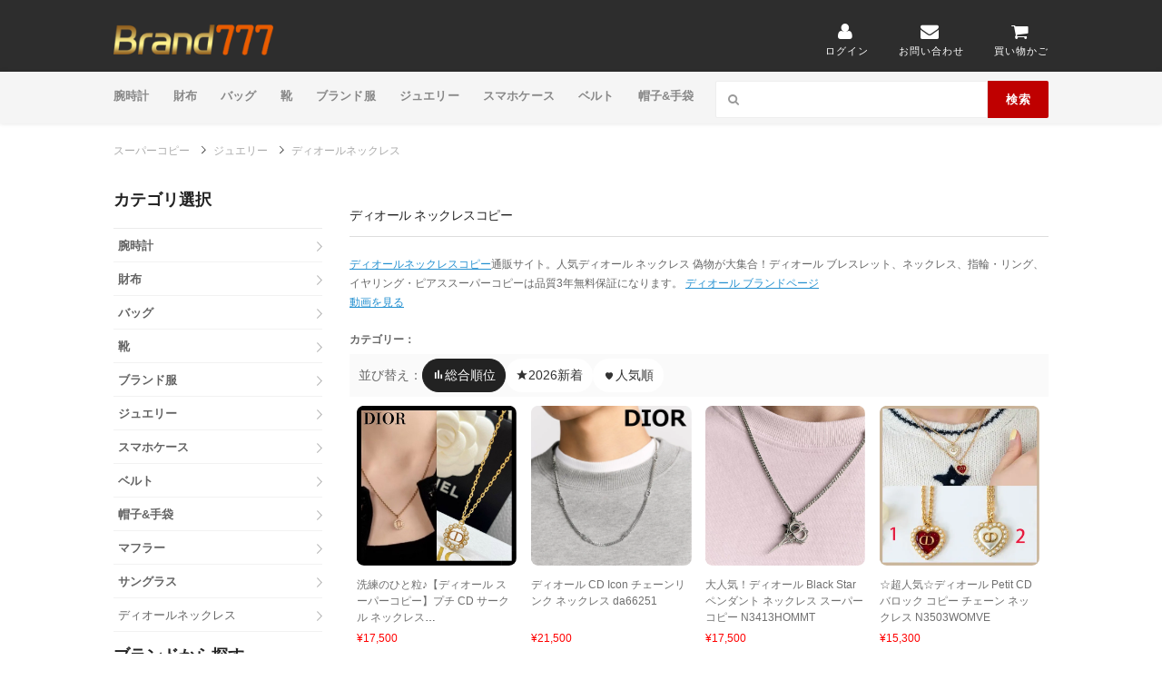

--- FILE ---
content_type: text/html; charset=utf-8
request_url: https://www.burando777.com/dior_necklace/
body_size: 20313
content:
<!DOCTYPE html PUBLIC "-//W3C//DTD XHTML 1.0 Transitional//EN" "https://www.w3.org/TR/xhtml1/DTD/xhtml1-transitional.dtd">
<html lang="ja" xmlns="https://www.w3.org/1999/xhtml">
<head>
<meta name="robots" content="index,follow,noarchive" />
<meta http-equiv="X-UA-Compatible" content="IE=edge">
<meta name="viewport" content="width=device-width">
<meta http-equiv="content-type" content="text/html; charset=utf-8" />

<meta name="author" content="スーパーコピー">

<meta name="keywords" content=" ディオール ネックレススーパーコピー,ディオール ネックレスコピー" />

<meta name="description" content=" ディオールネックレスコピー通販サイト，clair d lune ネックレス 偽物。人気ディオール ネックレス 偽物が大集合！ディオール ブレスレット、ネックレス、指輪・リング、イヤリング・ピアススーパーコピーは品質3年無料保証になります。" />

<link rel="canonical" href="https://www.burando777.com/dior_necklace/">

<title>ディオール ネックレスコピー、ディオール ネックレス 偽物 通販</title>

<link href="/favicon.ico" type="image/x-icon" rel="shortcut icon" />

<meta name="p:domain_verify" content="20470d927091307df405d4ca27d06381"/>

<link rel="stylesheet" href="https://www.burando777.com/style/pc/semantic.min.css">

<link rel="stylesheet" href="https://www.burando777.com/style/pc/style.css?v=1770104982">

<script src="https://www.burando777.com/style/pc/jquery-1.11.1.min.js"></script>
<script async src="https://www.googletagmanager.com/gtag/js?id=G-0RJ8309HG0"></script>
<script>
  window.dataLayer = window.dataLayer || [];
  function gtag(){dataLayer.push(arguments);}
  gtag('js', new Date());
  gtag('config', 'G-0RJ8309HG0');
</script>
</head>
<body>
<div id="page" class="hfeed site">
<header id="masthead" class="ui page site-header">
	<div class="primary-header">
		<div class="container">
			<div class="logo_area fleft">
								<h2>
				<a href="https://www.burando777.com/">
					<img src="/style/pc/logo.png" alt="スーパーコピー">
				</a>
			</h2>
						</div>
			<div class="header-highlight fright">
									<a href="/index.php?m=login&amp;a=index">
						<div class="highlight-icon"><i class="user icon"></i></div>
						<div class="highlight-text">ログイン</div>
					</a>
								<a href="/cdn-cgi/l/email-protection#452c2b232a05312a2e202c27303c6b262a28">
					<div class="highlight-icon"><i class="mail icon"></i></div>
					<div class="highlight-text">お問い合わせ</div>
				</a>

				<a href="https://www.burando777.com/index.php?m=cart&a=index">
					<div class="highlight-icon"><i class="cart icon"></i></div>
					<div class="highlight-text">買い物かご</div>
				</a>
			</div>
		</div>
	</div>
		<div class="site-navigation">
		<div class="container">
			<nav class="primary-navigation clearfix fleft">
				<a href="#content" class="screen-reader-text skip-link">Skip to content</a>
				<div id="nav-toggle"><i class="content icon"></i></div>
				<ul class="st-menu wpc-menu">
																					<li class="menu-item-has-children"><a href="https://www.burando777.com/tokei/">腕時計</a></li>
																											<li class="menu-item-has-children"><a href="https://www.burando777.com/wallet/">財布</a></li>
																											<li class="menu-item-has-children"><a href="https://www.burando777.com/bag/">バッグ</a></li>
																											<li class="menu-item-has-children"><a href="https://www.burando777.com/shoes/">靴</a></li>
																											<li class="menu-item-has-children"><a href="https://www.burando777.com/clothing/">ブランド服</a></li>
																											<li class="menu-item-has-children"><a href="https://www.burando777.com/jewelry/">ジュエリー</a></li>
																											<li class="menu-item-has-children"><a href="https://www.burando777.com/PhoneCase/">スマホケース</a></li>
																											<li class="menu-item-has-children"><a href="https://www.burando777.com/belt/">ベルト</a></li>
																											<li class="menu-item-has-children"><a href="https://www.burando777.com/hat/">帽子&amp;手袋</a></li>
																																																				</ul>
			</nav>
			<div class="nav-user-action fright clearfix">
				<form id="header-search" action="/index.php?" method="get">
					<input type="hidden" name="g" value="home">
					<input type="hidden" name="m" value="product">
					<input type="hidden" name="a" value="index">
					<input type="hidden" name="id" value="1">
					<div class="header-search-input ui search large action left icon input">
						<input class="prompt" placeholder="日本語で検索してください" type="text" value=" " name="keyword">
						<i class="search icon"></i>
						<div class="header-search-submit ui button">検索</div>
						<div class="results"></div>
					</div>
					<div class="clear"></div>
				</form>
			</div>
		</div>
	</div>
</header>

<div class="container">
    <nav class="f-breadcrumb">
        <nav class="p-breadcrumb">
            <ul class="p-breadcrumb_list clearfix">
                <li class="p-breadcrumb_item"><a href="/" class="p-breadcrumb_link">スーパーコピー</a>
                    <svg xmlns="http://www.w3.org/2000/svg" viewBox="0 0 18 18"   style="font-size:10px;height:10px;width:10px;"><g><polygon points="9.1,16.1 9.8,16.8 17.6,9.1 9.8,1.3 9.1,2 16.1,9.1 "></polygon></g></svg> 
                <a href="/jewelry/">ジュエリー</a> <svg xmlns="http://www.w3.org/2000/svg" viewBox="0 0 18 18" style="font-size:10px;height:10px;width:10px;"><g><polygon points="9.1,16.1 9.8,16.8 17.6,9.1 9.8,1.3 9.1,2 16.1,9.1 "></polygon></g></svg> <a href="/dior_necklace/">ディオールネックレス</a> </li>
            </ul>
        </nav>
    </nav>
</div>
<div id="content" class="site-content">
    <div id="content-wrap" class="container no-sidebar">
        <div id="leftContent" class="aSide">
		<section id="categoryList" class="menuBox section menuCategory">
		<h2><b>カテゴリ選択</b></h2>
		<ul class="lists">
							<li><a href="https://www.burando777.com/tokei/" title="腕時計"><b>腕時計</b></a>
					<div>

						<ul class="clearfix">

															<li><a href="https://www.burando777.com/rolex/">ロレックス</a></li>
																<li><a href="https://www.burando777.com/hublot/">ウブロ</a></li>
																<li><a href="https://www.burando777.com/omega/">オメガ</a></li>
																<li><a href="https://www.burando777.com/richard/">リシャールミル</a></li>
																<li><a href="https://www.burando777.com/piguet/">オーデマピゲ</a></li>
																<li><a href="https://www.burando777.com/chanel/">シャネル時計</a></li>
																<li><a href="https://www.burando777.com/harry/">ハリーウィンストン</a></li>
																<li><a href="https://www.burando777.com/tagheuer/">タグホイヤー</a></li>
																<li><a href="https://www.burando777.com/seiko/">グランドセイコー</a></li>
																<li><a href="https://www.burando777.com/panerai/">パネライ</a></li>
																<li><a href="https://www.burando777.com/iwc/">IWC</a></li>
																<li><a href="https://www.burando777.com/zenith/">ゼニス</a></li>
																<li><a href="https://www.burando777.com/franck/">フランクミュラー</a></li>
																<li><a href="https://www.burando777.com/cartier/">カルティエ時計</a></li>
																<li><a href="https://www.burando777.com/vancleefarpels/">ヴァンクリーフ時計</a></li>
																<li><a href="https://www.burando777.com/applewatch/">アップルウォッチ</a></li>
																<li><a href="https://www.burando777.com/breitling/">ブライトリング</a></li>
																<li><a href="https://www.burando777.com/bvlgari/">ブルガリ時計</a></li>
																<li><a href="https://www.burando777.com/roger/">ロジェデュブイ</a></li>
																<li><a href="https://www.burando777.com/jaeger/">ジャガールクルト</a></li>
																<li><a href="https://www.burando777.com/patek/">パテックフィリップ</a></li>
																<li><a href="https://www.burando777.com/breguet/">ブレゲ</a></li>
																<li><a href="https://www.burando777.com/berurosu/">ベル&amp;ロス</a></li>
																<li><a href="https://www.burando777.com/louis/">ヴィトン時計</a></li>
																<li><a href="https://www.burando777.com/gutti/">グッチ時計</a></li>
																<li><a href="https://www.burando777.com/erumesu/">エルメス時計</a></li>
																<li><a href="https://www.burando777.com/alange/">ランゲ&amp;ゾーネ</a></li>
																<li><a href="https://www.burando777.com/Jacob/">ジェイコブ</a></li>
																<li><a href="https://www.burando777.com/vacheron/">ヴァシュロンコンスタンタン</a></li>
																<li><a href="https://www.burando777.com/cvstos/">クストス</a></li>
																<li><a href="https://www.burando777.com/tiffany/">ティファニー</a></li>
																<li><a href="https://www.burando777.com/piaget/">ピアジェ</a></li>
																<li><a href="https://www.burando777.com/chopard/">ショパール</a></li>
																<li><a href="https://www.burando777.com/longines/">ロンジン</a></li>
																<li><a href="https://www.burando777.com/goldenwatch/">ゴールデンコンセプト</a></li>
																<li><a href="https://www.burando777.com/watchbelt/">他の腕時計</a></li>
																<li><a href="https://www.burando777.com/pen/">万年筆</a></li>
								
																											</ul>
					</div>
				</li>
								<li><a href="https://www.burando777.com/wallet/" title="財布"><b>財布</b></a>
					<div>

						<ul class="clearfix">

															<li><a href="https://www.burando777.com/menzusaifu/">メンズ財布</a></li>
																<li><a href="https://www.burando777.com/ruibuiton/">ヴィトン財布</a></li>
																<li><a href="https://www.burando777.com/shanneru/">シャネル財布</a></li>
																<li><a href="https://www.burando777.com/chromeh/">クロムハーツ財布</a></li>
																<li><a href="https://www.burando777.com/fendisaifu/">フェンディ財布</a></li>
																<li><a href="https://www.burando777.com/herme/">エルメス財布</a></li>
																<li><a href="https://www.burando777.com/dexiooru/">ディオール財布</a></li>
																<li><a href="https://www.burando777.com/celin/">セリーヌ財布</a></li>
																<li><a href="https://www.burando777.com/ysl/">サンローラン財布</a></li>
																<li><a href="https://www.burando777.com/berluti_wallet/">ベルルッティ財布</a></li>
																<li><a href="https://www.burando777.com/balen/">バレンシアガ財布</a></li>
																<li><a href="https://www.burando777.com/margerawallet/">マルジェラ 財布</a></li>
																<li><a href="https://www.burando777.com/gucci/">グッチ財布</a></li>
																<li><a href="https://www.burando777.com/Loewe1/">ロエベ財布</a></li>
																<li><a href="https://www.burando777.com/jimmychoowallet/">ジミーチュウ財布</a></li>
																<li><a href="https://www.burando777.com/carti/">カルティエ財布</a></li>
																<li><a href="https://www.burando777.com/burbcb/">バーバリー財布</a></li>
																<li><a href="https://www.burando777.com/prada1/">プラダ財布</a></li>
																<li><a href="https://www.burando777.com/valentino_wallet/">ヴァレンティノ財布</a></li>
																<li><a href="https://www.burando777.com/givenchy_wallet/">ジバンシィ財布</a></li>
																<li><a href="https://www.burando777.com/coachwallet/">コーチ財布</a></li>
																<li><a href="https://www.burando777.com/mcmwallet/">MCM財布</a></li>
																<li><a href="https://www.burando777.com/bottega/">ボッテガヴェネタ財布</a></li>
																<li><a href="https://www.burando777.com/louboutin/">ルブタン財布</a></li>
																<li><a href="https://www.burando777.com/chloe1/">クロエ財布</a></li>
																<li><a href="https://www.burando777.com/miumiu/">ミュウミュウ財布</a></li>
																<li><a href="https://www.burando777.com/goyard1/">ゴヤール財布</a></li>
																<li><a href="https://www.burando777.com/tomford_wallet/">トムフォード財布</a></li>
																<li><a href="https://www.burando777.com/valextra_wallet/">ヴァレクストラ財布</a></li>
																<li><a href="https://www.burando777.com/Bvlgariwallet/">ブルガリ財布</a></li>
																<li><a href="https://www.burando777.com/tiffanypurse/">ティファニー財布</a></li>
								
																											</ul>
					</div>
				</li>
								<li><a href="https://www.burando777.com/bag/" title="バッグ"><b>バッグ</b></a>
					<div>

						<ul class="clearfix">

															<li><a href="https://www.burando777.com/menzubaggu/">メンズバッグ</a></li>
																<li><a href="https://www.burando777.com/vuitton/">ヴィトンバッグ</a></li>
																<li><a href="https://www.burando777.com/shaneru/">シャネルバッグ</a></li>
																<li><a href="https://www.burando777.com/cdior/">ディオール バッグ</a></li>
																<li><a href="https://www.burando777.com/hermes/">エルメス バッグ</a></li>
																<li><a href="https://www.burando777.com/Loewe/">ロエベ バッグ</a></li>
																<li><a href="https://www.burando777.com/celine/">セリーヌバッグ</a></li>
																<li><a href="https://www.burando777.com/gucci1/">グッチ バッグ</a></li>
																<li><a href="https://www.burando777.com/balencig/">バレンシアガ バッグ</a></li>
																<li><a href="https://www.burando777.com/maisonbag/">メゾンマルジェラ</a></li>
																<li><a href="https://www.burando777.com/fendibag/">フェンディ バッグ</a></li>
																<li><a href="https://www.burando777.com/prada/">プラダ バッグ</a></li>
																<li><a href="https://www.burando777.com/chromehearts_bag/">クロムハーツ バッグ</a></li>
																<li><a href="https://www.burando777.com/berluti/">ベルルッティ バッグ</a></li>
																<li><a href="https://www.burando777.com/valentino_bag/">ヴァレンティノ</a></li>
																<li><a href="https://www.burando777.com/rimowa/">リモワ</a></li>
																<li><a href="https://www.burando777.com/louboutinbag/">ルブタン バッグ</a></li>
																<li><a href="https://www.burando777.com/laurent/">サンローラン バッグ</a></li>
																<li><a href="https://www.burando777.com/veneta/">ボッテガ バッグ</a></li>
																<li><a href="https://www.burando777.com/chloe/">クロエ バッグ</a></li>
																<li><a href="https://www.burando777.com/goyard/">ゴヤール バッグ</a></li>
																<li><a href="https://www.burando777.com/vuerusachibag/">ヴェルサーチバッグ</a></li>
																<li><a href="https://www.burando777.com/therow/">The Row</a></li>
																<li><a href="https://www.burando777.com/givenchy_bag/">ジバンシィ バッグ</a></li>
																<li><a href="https://www.burando777.com/miumiu1/">ミュウミュウ バッグ</a></li>
																<li><a href="https://www.burando777.com/marnibag/">マルニ バッグ</a></li>
																<li><a href="https://www.burando777.com/tods/">TODS バッグ</a></li>
																<li><a href="https://www.burando777.com/Jilpackage/">ジルサンダー バッグ</a></li>
																<li><a href="https://www.burando777.com/jimmychubag/">ジミーチュウ バッグ</a></li>
																<li><a href="https://www.burando777.com/moschinobag/">モスキーノ バッグ</a></li>
																<li><a href="https://www.burando777.com/stellamccartney/">ステラマッカートニー</a></li>
																<li><a href="https://www.burando777.com/coachbag/">コーチバッグ</a></li>
																<li><a href="https://www.burando777.com/tomford_bag/">トムフォード</a></li>
																<li><a href="https://www.burando777.com/valextrabag/">ヴァレクストラ</a></li>
																<li><a href="https://www.burando777.com/burberrybag/">バーバリー バッグ</a></li>
																<li><a href="https://www.burando777.com/Bvlgaribag/">ブルガリ バッグ</a></li>
																<li><a href="https://www.burando777.com/delvaux/">デルヴォー</a></li>
																<li><a href="https://www.burando777.com/tiffanybag/">ティファニー</a></li>
								
																											</ul>
					</div>
				</li>
								<li><a href="https://www.burando777.com/shoes/" title="靴"><b>靴</b></a>
					<div>

						<ul class="clearfix">

															<li><a href="https://www.burando777.com/menzusunika/">メンズスニーカー</a></li>
																<li><a href="https://www.burando777.com/NIKE/">ナイキ</a></li>
																<li><a href="https://www.burando777.com/lv/">ヴィトン靴</a></li>
																<li><a href="https://www.burando777.com/chanelshoe/">シャネル靴</a></li>
																<li><a href="https://www.burando777.com/balenciaga_shoes/">バレンシアガ靴</a></li>
																<li><a href="https://www.burando777.com/dior_shoes/">ディオール靴</a></li>
																<li><a href="https://www.burando777.com/chloeshoe/">クロエ靴</a></li>
																<li><a href="https://www.burando777.com/guccishoes/">グッチ靴</a></li>
																<li><a href="https://www.burando777.com/LOEWE_shoes/">ロエベ靴</a></li>
																<li><a href="https://www.burando777.com/moncler_shoes/">モンクレール靴</a></li>
																<li><a href="https://www.burando777.com/celineshoe/">セリーヌ靴</a></li>
																<li><a href="https://www.burando777.com/hermes_shoes/">エルメス靴</a></li>
																<li><a href="https://www.burando777.com/supreme_shoes/">シュプリーム 靴</a></li>
																<li><a href="https://www.burando777.com/valentino_shoes/">ヴァレンティノ靴</a></li>
																<li><a href="https://www.burando777.com/stellamccartney_shoes/">ステラマッカートニー靴</a></li>
																<li><a href="https://www.burando777.com/berluti_shoes/">ベルルッティ靴</a></li>
																<li><a href="https://www.burando777.com/Adidas/">アディダス</a></li>
																<li><a href="https://www.burando777.com/RogerVivier/">ロジェヴィヴィエ靴</a></li>
																<li><a href="https://www.burando777.com/maisonshoe/">メゾン マルジェラ靴</a></li>
																<li><a href="https://www.burando777.com/manoloshoe/">マノロブラニク靴</a></li>
																<li><a href="https://www.burando777.com/bottegashoe/">ボッテガヴェネタ靴</a></li>
																<li><a href="https://www.burando777.com/louboutin1/">ルブタン靴</a></li>
																<li><a href="https://www.burando777.com/givenchy_shoes/">ジバンシィ靴</a></li>
																<li><a href="https://www.burando777.com/marnishoe/">マルニ 靴</a></li>
																<li><a href="https://www.burando777.com/PRADA_shoes/">プラダ靴</a></li>
																<li><a href="https://www.burando777.com/Fendi_shoes/">フェンディ靴</a></li>
																<li><a href="https://www.burando777.com/nakedshoe/">ネイキッドウルフ靴</a></li>
																<li><a href="https://www.burando777.com/miumiu_shoes/">ミュウミュウ靴</a></li>
																<li><a href="https://www.burando777.com/jil/">ジルサンダー</a></li>
																<li><a href="https://www.burando777.com/Vetements_shoes/">ヴェトモン 靴</a></li>
																<li><a href="https://www.burando777.com/redwing/">レッドウイング靴</a></li>
																<li><a href="https://www.burando777.com/Burberryshoes/">バーバリー靴</a></li>
																<li><a href="https://www.burando777.com/jimmychooshoes/">ジミーチュウ靴</a></li>
								
																											</ul>
					</div>
				</li>
								<li><a href="https://www.burando777.com/clothing/" title="ブランド服"><b>ブランド服</b></a>
					<div>

						<ul class="clearfix">

															<li><a href="https://www.burando777.com/moncler/">モンクレール</a></li>
																<li><a href="https://www.burando777.com/lv1/">ヴィトン服</a></li>
																<li><a href="https://www.burando777.com/Celine3/">セリーヌ服</a></li>
																<li><a href="https://www.burando777.com/diorclothing/">ディオール服</a></li>
																<li><a href="https://www.burando777.com/balencigclothing/">バレンシアガ服</a></li>
																<li><a href="https://www.burando777.com/chromehearts_clothing/">クロムハーツ服</a></li>
																<li><a href="https://www.burando777.com/Northface/">ノースフェイス</a></li>
																<li><a href="https://www.burando777.com/hermes3/">エルメス服</a></li>
																<li><a href="https://www.burando777.com/Jilsander/">ジルサンダー服</a></li>
																<li><a href="https://www.burando777.com/thomfu/">トムブラウン服</a></li>
																<li><a href="https://www.burando777.com/supreme/">シュプリーム</a></li>
																<li><a href="https://www.burando777.com/gucciclothing/">グッチ服</a></li>
																<li><a href="https://www.burando777.com/chanelclothing/">シャネル服</a></li>
																<li><a href="https://www.burando777.com/fendiclothing/">フェンディ服</a></li>
																<li><a href="https://www.burando777.com/loeweclothing/">ロエベ服</a></li>
																<li><a href="https://www.burando777.com/PRADA_clothes/">プラダ服</a></li>
																<li><a href="https://www.burando777.com/miumiuclothes/">ミュウミュウ服</a></li>
																<li><a href="https://www.burando777.com/marniclothes/">マルニ 服</a></li>
																<li><a href="https://www.burando777.com/margielaclothes/">マルジェラ服</a></li>
																<li><a href="https://www.burando777.com/maxmara/">マックスマーラ</a></li>
																<li><a href="https://www.burando777.com/canadagoose/">カナダグース</a></li>
																<li><a href="https://www.burando777.com/fog/">フィアオブゴッド</a></li>
																<li><a href="https://www.burando777.com/givenchyclothing/">ジバンシィ服</a></li>
																<li><a href="https://www.burando777.com/offwhite_clothing/">オフホワイト服</a></li>
																<li><a href="https://www.burando777.com/versace_clothing/">ヴェルサーチェ</a></li>
																<li><a href="https://www.burando777.com/berluticlothing/">ベルルッティ服</a></li>
																<li><a href="https://www.burando777.com/dontcryclothes/">ガールズドントクライ 服</a></li>
																<li><a href="https://www.burando777.com/human/">ヒューマンメイド 服</a></li>
																<li><a href="https://www.burando777.com/PYRENEXclothes/">ピレネックス</a></li>
																<li><a href="https://www.burando777.com/Valentino_clothes/">ヴァレンティノ服</a></li>
																<li><a href="https://www.burando777.com/Vetementsclothing/">ヴェトモン服</a></li>
																<li><a href="https://www.burando777.com/tatras/">タトラス</a></li>
																<li><a href="https://www.burando777.com/burberry8/">バーバリー服</a></li>
																<li><a href="https://www.burando777.com/needclothing/">Needles服</a></li>
								
																											</ul>
					</div>
				</li>
								<li><a href="https://www.burando777.com/jewelry/" title="ジュエリー"><b>ジュエリー</b></a>
					<div>

						<ul class="clearfix">

															<li><a href="https://www.burando777.com/miujueri/">ミュウミュウ ジュエリー</a></li>
																<li><a href="https://www.burando777.com/lvjewelry/">ヴィトン ジュエリー</a></li>
																<li><a href="https://www.burando777.com/hermesjewelry/">エルメス ジュエリー</a></li>
																<li><a href="https://www.burando777.com/bvlgari1/">ブルガリ アクセサリー</a></li>
																<li><a href="https://www.burando777.com/chromehearts/">クロムハーツ ジュエリー</a></li>
																<li><a href="https://www.burando777.com/chanel2/">シャネル アクセサリー</a></li>
																<li><a href="https://www.burando777.com/vancleefarpels1/">ヴァンクリーフ ジュエリー</a></li>
																<li><a href="https://www.burando777.com/harryjewelry/">ハリーウィンストン ジュエリー</a></li>
																<li><a href="https://www.burando777.com/guccijewelry/">グッチ アクセサリー</a></li>
																<li><a href="https://www.burando777.com/catier1/">カルティエ  アクセサリー</a></li>
																<li><a href="https://www.burando777.com/Loewejewelry/">ロエベ ジュエリー</a></li>
																<li><a href="https://www.burando777.com/CelineShouz/">セリーヌ ブレスレット</a></li>
																<li><a href="https://www.burando777.com/damiaJewelry/">ダミアーニ ジュエリー</a></li>
																<li><a href="https://www.burando777.com/chopard1/">ショパール</a></li>
																<li><a href="https://www.burando777.com/Celinering/">セリーヌ指輪</a></li>
																<li><a href="https://www.burando777.com/Celinenecklace/">セリーヌネックレス</a></li>
																<li><a href="https://www.burando777.com/Celine_earring/">セリーヌイヤリング</a></li>
																<li><a href="https://www.burando777.com/pradajewelry/">プラダ アクセサリー</a></li>
																<li><a href="https://www.burando777.com/diorshouz/">ディオール ブレスレット</a></li>
																<li><a href="https://www.burando777.com/dior_ring/">ディオール指輪</a></li>
																<li><a href="https://www.burando777.com/dior_necklace/">ディオールネックレス</a></li>
																<li><a href="https://www.burando777.com/diorearring/">ディオール ピアス</a></li>
																<li><a href="https://www.burando777.com/Fendijewelry/">フェンディ ジュエリー</a></li>
																<li><a href="https://www.burando777.com/Berlutijewelry/">ベルルッティ ジュエリー</a></li>
																<li><a href="https://www.burando777.com/louboutinjewelry/">ルブタン アクセサリー</a></li>
																<li><a href="https://www.burando777.com/valentino_bracelet/">ヴァレンティノ アクセサリー</a></li>
																<li><a href="https://www.burando777.com/Ronwansjewelry/">ロンワンズ ジュエリー</a></li>
																<li><a href="https://www.burando777.com/venetaJewelry/">ボッテガヴェネタ ジュエリー</a></li>
																<li><a href="https://www.burando777.com/tiffany1/">ティファニー</a></li>
																<li><a href="https://www.burando777.com/chaumet1/">ショーメ アクセサリー</a></li>
																<li><a href="https://www.burando777.com/versacejewelry/">ヴェルサーチェ アクセサリー</a></li>
								
																											</ul>
					</div>
				</li>
								<li><a href="https://www.burando777.com/PhoneCase/" title="スマホケース"><b>スマホケース</b></a>
					<div>

						<ul class="clearfix">

															<li><a href="https://www.burando777.com/iphonecase/">ヴィトン ケース</a></li>
																<li><a href="https://www.burando777.com/iPhoneCase_brand/">iPhoneケース</a></li>
																<li><a href="https://www.burando777.com/btcase/">ボッテガ ケース</a></li>
																<li><a href="https://www.burando777.com/louboutinCase/">ルブタン ケース</a></li>
																<li><a href="https://www.burando777.com/diorcase/">ディオール ケース</a></li>
																<li><a href="https://www.burando777.com/guccicase/">グッチ ケース</a></li>
																<li><a href="https://www.burando777.com/loewecase/">ロエベ ケース</a></li>
																<li><a href="https://www.burando777.com/celinecase/">セリーヌ ケース</a></li>
																<li><a href="https://www.burando777.com/chanelcase/">シャネル ケース</a></li>
								
																											</ul>
					</div>
				</li>
								<li><a href="https://www.burando777.com/belt/" title="ベルト"><b>ベルト</b></a>
					<div>

						<ul class="clearfix">

															<li><a href="https://www.burando777.com/lvberuto/">ヴィトン ベルト</a></li>
																<li><a href="https://www.burando777.com/hermes1/">エルメス ベルト</a></li>
																<li><a href="https://www.burando777.com/chromebelt/">クロムハーツ ベルト</a></li>
																<li><a href="https://www.burando777.com/berluti_belt/">ベルルッティ ベルト</a></li>
																<li><a href="https://www.burando777.com/gucci2/">グッチ ベルト</a></li>
																<li><a href="https://www.burando777.com/loeweberuto/">ロエベ  ベルト</a></li>
																<li><a href="https://www.burando777.com/FendiBelt/">フェンディ ベルト</a></li>
																<li><a href="https://www.burando777.com/Louboutin_Belt/">ルブタンベルト</a></li>
																<li><a href="https://www.burando777.com/Celineberuto/">セリーヌ ベルト</a></li>
																<li><a href="https://www.burando777.com/Diorberuto/">ディオール ベルト</a></li>
																<li><a href="https://www.burando777.com/cc_belt/">シャネル ベルト</a></li>
								
																											</ul>
					</div>
				</li>
								<li><a href="https://www.burando777.com/hat/" title="帽子&amp;手袋"><b>帽子&amp;手袋</b></a>
					<div>

						<ul class="clearfix">

															<li><a href="https://www.burando777.com/lvhat/">ヴィトン帽子</a></li>
																<li><a href="https://www.burando777.com/supremehat/">シュプリーム 帽子</a></li>
																<li><a href="https://www.burando777.com/hermeshat/">エルメス帽子</a></li>
																<li><a href="https://www.burando777.com/Cap/">バレンシアガ帽子</a></li>
																<li><a href="https://www.burando777.com/yslhat/">サンローラン帽子</a></li>
																<li><a href="https://www.burando777.com/chanelhat/">シャネル帽子</a></li>
																<li><a href="https://www.burando777.com/Celineglove/">セリーヌ帽子</a></li>
																<li><a href="https://www.burando777.com/chromehearts1/">クロムハーツ帽子</a></li>
																<li><a href="https://www.burando777.com/givench/">ジバンシィ帽子</a></li>
																<li><a href="https://www.burando777.com/gloves/">ルイヴィトン手袋</a></li>
																<li><a href="https://www.burando777.com/guccihat/">グッチ 帽子</a></li>
																<li><a href="https://www.burando777.com/moncler_hat/">モンクレール帽子</a></li>
																<li><a href="https://www.burando777.com/fendihat/">フェンディ帽子</a></li>
																<li><a href="https://www.burando777.com/NewBoshi/">ニューエラ 帽子</a></li>
																<li><a href="https://www.burando777.com/diorhat/">ディオール 帽子</a></li>
																<li><a href="https://www.burando777.com/Valentinohat/">ヴァレンティノ帽子</a></li>
																<li><a href="https://www.burando777.com/loewehat/">ロエベ  帽子</a></li>
																<li><a href="https://www.burando777.com/Pradahat/">プラダ 帽子</a></li>
																<li><a href="https://www.burando777.com/Vetementshat/">ヴェトモン 帽子</a></li>
																<li><a href="https://www.burando777.com/burberryhat/">バーバリー 帽子</a></li>
																<li><a href="https://www.burando777.com/Chanelglove/">シャネル手袋</a></li>
																<li><a href="https://www.burando777.com/Monclerglove/">モンクレール手袋</a></li>
																<li><a href="https://www.burando777.com/Diorglove/">ディオール手袋</a></li>
																<li><a href="https://www.burando777.com/Gucciglove/">グッチ手袋</a></li>
																<li><a href="https://www.burando777.com/Hermesglove/">エルメス手袋</a></li>
																<li><a href="https://www.burando777.com/Fendiglove/">フェンディ手袋</a></li>
																<li><a href="https://www.burando777.com/Pradaglove/">プラダ手袋</a></li>
																<li><a href="https://www.burando777.com/Berlutiglove/">ベルルッティ手袋</a></li>
																<li><a href="https://www.burando777.com/Burberryglove/">バーバリー手袋</a></li>
																<li><a href="https://www.burando777.com/Loeweglove/">ロエベ手袋</a></li>
								
																											</ul>
					</div>
				</li>
								<li><a href="https://www.burando777.com/muffler/" title="マフラー"><b>マフラー</b></a>
					<div>

						<ul class="clearfix">

															<li><a href="https://www.burando777.com/lvmuffler/">ヴィトン マフラー</a></li>
																<li><a href="https://www.burando777.com/hermes2/">エルメス マフラー</a></li>
																<li><a href="https://www.burando777.com/Fendiscarf/">フェンディ マフラー</a></li>
																<li><a href="https://www.burando777.com/Loewescarf/">ロエベ マフラー</a></li>
																<li><a href="https://www.burando777.com/Bvlgariscarf/">ブルガリ マフラー</a></li>
																<li><a href="https://www.burando777.com/Diorscarf/">ディオール マフラー</a></li>
																<li><a href="https://www.burando777.com/gucci3/">グッチ マフラー</a></li>
																<li><a href="https://www.burando777.com/chanel1/">シャネル マフラー</a></li>
																<li><a href="https://www.burando777.com/burberry/">バーバリー マフラー</a></li>
								
																											</ul>
					</div>
				</li>
								<li><a href="https://www.burando777.com/glasses/" title="サングラス"><b>サングラス</b></a>
					<div>

						<ul class="clearfix">

															<li><a href="https://www.burando777.com/chanelglass/">シャネル サングラス</a></li>
																<li><a href="https://www.burando777.com/lvglass/">ヴィトン サングラス</a></li>
																<li><a href="https://www.burando777.com/Chrome_glasses/">クロムハーツ サングラス</a></li>
																<li><a href="https://www.burando777.com/celine_glass/">セリーヌ サングラス</a></li>
																<li><a href="https://www.burando777.com/diorglass/">ディオール サングラス</a></li>
																<li><a href="https://www.burando777.com/monsterglasses/">ジェントルモンスター サングラス</a></li>
																<li><a href="https://www.burando777.com/100/">100 サングラス</a></li>
								
																											</ul>
					</div>
				</li>
						</ul>
	</section>
	<section class="menuBox section" id="menuBrand">
		<h2><b>ブランドから探す</b> </h2>
		<ol class="lists rankingList">
						<li class="clearfix rank"><span class="iconSet iconSet1 icoS">1 </span><a
						href="https://www.burando777.com/nisemono_vuitton/" title="ルイヴィトン">ルイヴィトン</a>
				</li><li class="clearfix rank"><span class="iconSet iconSet2 icoS">2 </span><a
						href="https://www.burando777.com/nisemono_rolex/" title="ロレックス">ロレックス</a>
				</li><li class="clearfix rank"><span class="iconSet iconSet3 icoS">3 </span><a
						href="https://www.burando777.com/nisemono_NIKE/" title="ナイキ">ナイキ</a>
				</li><li class="clearfix rank"><span class="iconSet iconSet4 icoS">4 </span><a
						href="https://www.burando777.com/nisemono_dior/" title="ディオール">ディオール</a>
				</li><li class="clearfix rank"><span class="iconSet iconSet5 icoS">5 </span><a
						href="https://www.burando777.com/nisemono_chromeh/" title="クロムハーツ">クロムハーツ</a>
				</li><li class="clearfix rank"><span class="iconSet iconSet6 icoS">6 </span><a
						href="https://www.burando777.com/nisemono_chanel/" title="シャネル">シャネル</a>
				</li><li class="clearfix rank"><span class="iconSet iconSet7 icoS">7 </span><a
						href="https://www.burando777.com/nisemono_celine/" title="セリーヌ">セリーヌ</a>
				</li><li class="clearfix rank"><span class="iconSet iconSet8 icoS">8 </span><a
						href="https://www.burando777.com/nisemono_hermes/" title="エルメス">エルメス</a>
				</li><li class="clearfix rank"><span class="iconSet iconSet9 icoS">9 </span><a
						href="https://www.burando777.com/nisemono_vancleef/" title="ヴァンクリーフ">ヴァンクリーフ</a>
				</li><li class="clearfix rank"><span class="iconSet iconSet10 icoS">10 </span><a
						href="https://www.burando777.com/nisemono_moncler/" title="モンクレール">モンクレール</a>
				</li><li class="clearfix rank"><span class="iconSet iconSet11 icoS">11 </span><a
						href="https://www.burando777.com/nisemono_appuruu/" title="アップルウォッチ">アップルウォッチ</a>
				</li><li class="clearfix rank"><span class="iconSet iconSet12 icoS">12 </span><a
						href="https://www.burando777.com/nisemono_gucci/" title="グッチ">グッチ</a>
				</li><li class="clearfix rank"><span class="iconSet iconSet13 icoS">13 </span><a
						href="https://www.burando777.com/nisemono_Northface/" title="ノースフェイス">ノースフェイス</a>
				</li><li class="clearfix rank"><span class="iconSet iconSet14 icoS">14 </span><a
						href="https://www.burando777.com/nisemono_hublot/" title="ウブロ">ウブロ</a>
				</li><li class="clearfix rank"><span class="iconSet iconSet15 icoS">15 </span><a
						href="https://www.burando777.com/nisemono_loewe/" title="ロエベ">ロエベ</a>
				</li><li class="clearfix rank"><span class="iconSet iconSet16 icoS">16 </span><a
						href="https://www.burando777.com/nisemono_supreme/" title="シュプリーム">シュプリーム</a>
				</li><li class="clearfix rank"><span class="iconSet iconSet17 icoS">17 </span><a
						href="https://www.burando777.com/nisemono_ap/" title="オーデマピゲ">オーデマピゲ</a>
				</li><li class="clearfix rank"><span class="iconSet iconSet18 icoS">18 </span><a
						href="https://www.burando777.com/nisemono_omega/" title="オメガ">オメガ</a>
				</li><li class="clearfix rank"><span class="iconSet iconSet19 icoS">19 </span><a
						href="https://www.burando777.com/nisemono_balenci/" title="バレンシアガ">バレンシアガ</a>
				</li><li class="clearfix rank"><span class="iconSet iconSet20 icoS">20 </span><a
						href="https://www.burando777.com/nisemono_herno/" title="ヘルノ">ヘルノ</a>
				</li>		</ol>
		<p class="more" style="margin:10px 0; text-align:center;"><a href="https://www.burando777.com/brand.html"   style="color:#646464">ブランドコピー 一覧</a></p>
	</section>


	<div class="clearfix"></div>
<div class="karte-g _karte-g__2ItU_"><div id="karte-6335879" class="karte-widget">
	<div class="karte-widget__backdrop"></div><div class="karte-widget__container"><div class="karte-widget__content"><div class="karte-temp-whole">
	<div class="karte-temp-state1">
	  <div class="_karte-temp-card__2ItU_ item_attr_sec">
		<h2>旬ワードから商品を探す</h2>
		<div id="_itemArea__2ItU_">
		  <ul>
			<li>
	<a href="/chromeh/">クロムハーツ財布コピー</a> 
</li>
<li>
	<a href="/NIKE/">人気 ナイキ</a> 
</li>
<li>
	<a href="/Celine3/">セリーヌ服激安</a> 
</li>
<li>
	<a href="/words-onthego.html">オンザゴー コピー</a> 
</li>
<li>
	<a href="/cdior/">ディオール コピー</a> 
</li>
		  </ul>
		</div>
	  </div>
	</div>
  </div></div></div></div>
</div>

	<div class="clearfix"></div>
	<div class="jack_korea" style="margin-bottom: 10px;">
		<div class="title_common_index timesale mb20">
			<h3>レビュー・口コミ </h3>
			<a href="/replys.html">一覧</a>
		</div>
	</div>


	<div class="top__side-content top__side-recommend">

		<div class="newsArea">
						<div class="item" style="width: 100%;"><a href="https://www.burando777.com/copy-M26959.html">
					<div class="photo">
						<div class="thw"><img src="https://www.burando777.com/Uploads/202601/w6qfvlsnlpveu.webp"
								alt="" class="th"></div>
					</div>
					<div class="text">
						<div class="p-news_start_time">2026.01.13UP <span class="c-starrate__sati" style="float: right;"><span
							class="c-starrate__gauge" style="width:100%;"></span></span></div>
						<p class="date user_name">アキヒト</p>
						<p class="note" style=" height: auto;">届くのが待ち遠しかったよ。たくさん入りそうだし、作りがしっかりしてるね。金具も高級感があって、長く使えそうだよ。</p>
					</div>
				</a></div><div class="item" style="width: 100%;"><a href="https://www.burando777.com/copy-xne514445.html">
					<div class="photo">
						<div class="thw"><img src="https://www.burando777.com/Uploads/202511/ce0nqyhxghk4n.webp"
								alt="" class="th"></div>
					</div>
					<div class="text">
						<div class="p-news_start_time">2026.01.13UP <span class="c-starrate__sati" style="float: right;"><span
							class="c-starrate__gauge" style="width:80%;"></span></span></div>
						<p class="date user_name">アイカ</p>
						<p class="note" style=" height: auto;">素敵なバッグ、やっと届きました！色も形も想像以上で、お出かけが楽しみです。毎日使いますね、大満足です。</p>
					</div>
				</a></div><div class="item" style="width: 100%;"><a href="https://www.burando777.com/copy-2103042.html">
					<div class="photo">
						<div class="thw"><img src="https://www.burando777.com/Uploads/202505/6iza0che80nqd.webp"
								alt="" class="th"></div>
					</div>
					<div class="text">
						<div class="p-news_start_time">2026.01.11UP <span class="c-starrate__sati" style="float: right;"><span
							class="c-starrate__gauge" style="width:100%;"></span></span></div>
						<p class="date user_name">上山</p>
						<p class="note" style=" height: auto;">何回も購入してお世話になっていますが、毎回とても丁寧で発送も早くて安定の良さです。次回も購入します！</p>
					</div>
				</a></div><div class="item" style="width: 100%;"><a href="https://www.burando777.com/copy-ch09192.html">
					<div class="photo">
						<div class="thw"><img src="https://www.burando777.com/Uploads/202409/002nga9ps1aoj.jpg"
								alt="" class="th"></div>
					</div>
					<div class="text">
						<div class="p-news_start_time">2026.01.10UP <span class="c-starrate__sati" style="float: right;"><span
							class="c-starrate__gauge" style="width:100%;"></span></span></div>
						<p class="date user_name">相場</p>
						<p class="note" style=" height: auto;">サイズとフィット感が心配でしたがピッタリで安定した装着感、ライド中のズレもなさそうです。
大きめのレンズがしっかりと視界をカバーしてくれます。コスパいいと思います。</p>
					</div>
				</a></div><div class="item" style="width: 100%;"><a href="https://www.burando777.com/copy-M27060.html">
					<div class="photo">
						<div class="thw"><img src="https://www.burando777.com/Uploads/202512/80nj39iavyaez.webp"
								alt="" class="th"></div>
					</div>
					<div class="text">
						<div class="p-news_start_time">2026.01.09UP <span class="c-starrate__sati" style="float: right;"><span
							class="c-starrate__gauge" style="width:100%;"></span></span></div>
						<p class="date user_name">外海</p>
						<p class="note" style=" height: auto;">可愛くて、丁度良い大きさです。 大変気に入りました。</p>
					</div>
				</a></div><div class="item" style="width: 100%;"><a href="https://www.burando777.com/copy-S67AM0106M.html">
					<div class="photo">
						<div class="thw"><img src="https://www.burando777.com/Uploads/202512/3mjc9stbujf0e.webp"
								alt="" class="th"></div>
					</div>
					<div class="text">
						<div class="p-news_start_time">2026.01.06UP <span class="c-starrate__sati" style="float: right;"><span
							class="c-starrate__gauge" style="width:100%;"></span></span></div>
						<p class="date user_name">類巻</p>
						<p class="note" style=" height: auto;">対応から発送まで迅速でとても安心できるショップです</p>
					</div>
				</a></div>		</div>
	</div>
	<div class="clearfix"></div>




<style>
	.trade img{ max-width: 100%; clear: both;}
	
	.trade .tt1{ padding:5px 10px; color: #fff8f6; font-size: 13px;}
	.trade .tt1::before{ content: "·"; display:inline-block; width:8px;}
	.ems .item {
    border-bottom: 1px dotted #898888;
    margin: 3px 0px;
    height: 30px;
    line-height: 30px;
	overflow: hidden;
}
.ems .item span.sp2{ float: right;}
.ems a{ color: #2d2d2d;}
</style>
<div class="trade">
	
</div>

<div class="h2_titles" style="margin-top:20px;">
	<h2 class="heading" style="font-size: 13px;    border-bottom: 1px solid #ddd;">佐川/EMS検索 <a href="/Sagawas.html" style="float:right ;">もっと見る</a></h2>
</div>
<div class="ems">
		<div class="item">
			<span class="sp1">
				<a href="https://www.burando777.com/Sagawas-367313155296.html">佐川番号：367313155296</a></span><span class="sp2">2026.01.18</span>
			<div class="clear">
			</div>
		</div><div class="item">
			<span class="sp1">
				<a href="https://www.burando777.com/Sagawas-360464772544.html">佐川番号：360464772544</a></span><span class="sp2">2026.01.17</span>
			<div class="clear">
			</div>
		</div><div class="item">
			<span class="sp1">
				<a href="https://www.burando777.com/Sagawas-363212640173.html">佐川番号：363212640173</a></span><span class="sp2">2026.01.10</span>
			<div class="clear">
			</div>
		</div><div class="item">
			<span class="sp1">
				<a href="https://www.burando777.com/Sagawas-367312983623.html">佐川番号：367312983623</a></span><span class="sp2">2026.01.09</span>
			<div class="clear">
			</div>
		</div><div class="item">
			<span class="sp1">
				<a href="https://www.burando777.com/Sagawas-363212647173.html">佐川番号：363212647173</a></span><span class="sp2">2026.01.09</span>
			<div class="clear">
			</div>
		</div><div class="item">
			<span class="sp1">
				<a href="https://www.burando777.com/Sagawas-363212604963.html">佐川番号：363212604963</a></span><span class="sp2">2026.01.09</span>
			<div class="clear">
			</div>
		</div><div class="item">
			<span class="sp1">
				<a href="https://www.burando777.com/Sagawas-363212612033.html">佐川番号：363212612033</a></span><span class="sp2">2026.01.03</span>
			<div class="clear">
			</div>
		</div><div class="item">
			<span class="sp1">
				<a href="https://www.burando777.com/Sagawas-363212611053.html">佐川番号：363212611053</a></span><span class="sp2">2025.12.31</span>
			<div class="clear">
			</div>
		</div><div class="item">
			<span class="sp1">
				<a href="https://www.burando777.com/Sagawas-363212564002.html">佐川番号：363212564002</a></span><span class="sp2">2025.12.31</span>
			<div class="clear">
			</div>
		</div><div class="item">
			<span class="sp1">
				<a href="https://www.burando777.com/Sagawas-363212619965.html">佐川番号：363212619965</a></span><span class="sp2">2025.12.31</span>
			<div class="clear">
			</div>
		</div><div class="item">
			<span class="sp1">
				<a href="https://www.burando777.com/Sagawas-363212625812.html">佐川番号：363212625812</a></span><span class="sp2">2025.12.30</span>
			<div class="clear">
			</div>
		</div><div class="item">
			<span class="sp1">
				<a href="https://www.burando777.com/Sagawas-363525117863.html">佐川番号：363525117863</a></span><span class="sp2">2025.12.23</span>
			<div class="clear">
			</div>
		</div><div class="item">
			<span class="sp1">
				<a href="https://www.burando777.com/Sagawas-363212414843.html">佐川番号：363212414843</a></span><span class="sp2">2025.12.23</span>
			<div class="clear">
			</div>
		</div><div class="item">
			<span class="sp1">
				<a href="https://www.burando777.com/Sagawas-363525993305.html">佐川番号：363525993305</a></span><span class="sp2">2025.12.10</span>
			<div class="clear">
			</div>
		</div><div class="item">
			<span class="sp1">
				<a href="https://www.burando777.com/Sagawas-363211832141.html">佐川番号：363211832141</a></span><span class="sp2">2025.12.08</span>
			<div class="clear">
			</div>
		</div><div class="item">
			<span class="sp1">
				<a href="https://www.burando777.com/Sagawas-366353200953.html">佐川番号：366353200953</a></span><span class="sp2">2025.11.26</span>
			<div class="clear">
			</div>
		</div><div class="item">
			<span class="sp1">
				<a href="https://www.burando777.com/Sagawas-351719978363.html">佐川番号：351719978363</a></span><span class="sp2">2025.11.24</span>
			<div class="clear">
			</div>
		</div><div class="item">
			<span class="sp1">
				<a href="https://www.burando777.com/Sagawas-351719364382.html">佐川番号：351719364382</a></span><span class="sp2">2025.11.12</span>
			<div class="clear">
			</div>
		</div><div class="item">
			<span class="sp1">
				<a href="https://www.burando777.com/Sagawas-366587483382.html">佐川番号：366587483382</a></span><span class="sp2">2025.11.07</span>
			<div class="clear">
			</div>
		</div><div class="item">
			<span class="sp1">
				<a href="https://www.burando777.com/Sagawas-363525941030.html">佐川番号：363525941030</a></span><span class="sp2">2025.11.05</span>
			<div class="clear">
			</div>
		</div></div>


</div>

<script data-cfasync="false" src="/cdn-cgi/scripts/5c5dd728/cloudflare-static/email-decode.min.js"></script><script>
    $('.menuCategory .lists li').hover(function () {
        $(this).addClass("current");
    }).mouseleave(function () {
        $(this).removeClass("current");
    });
</script>
                <div id="rightContent" class="clearfix">
        <section class="js-readhistory-placeholder recommend-toggle recently-checked check-recent item_attr_sec item_relation_sec readhistory-area is-recommender-loaded">
                        <div class="title-wrap">
                <h1 class="sec-ttl">ディオール ネックレスコピー</h1>

                
            </div>
                        <div class="brand_info clearfix">
                <a href="/dior_necklace/">ディオールネックレスコピー</a>通販サイト。人気ディオール ネックレス 偽物が大集合！ディオール ブレスレット、ネックレス、指輪・リング、イヤリング・ピアススーパーコピーは品質3年無料保証になります。                     
                    <a href="/nisemono_dior/">ディオール ブランドページ</a>

                
                <style>
                    .videos{ display:none; position:fixed;  z-index:100; width:640px; height:360px; left:50%; top:50%; margin-left:-320px; margin-top:-210px; background: #000;}
	                .vclose { position:absolute;right:1%; top:1%; border-radius:100%; cursor: pointer; }

                </style>
                		                                <div id="xappingButton" ipath="/Uploads/202009/5f6e9d371063f.mp4" class="p-xapping_button js_xapping_button"><a href="javascirpt:void(0);">動画を見る</a></div>
                <div class="videos"></div>
                <script>
                    $("#xappingButton").click(function(){
                        $(this).hide(1000);
                        var img = $(this).attr('vpath');
                            var video = $(this).attr('ipath');
                            $('.videos').html("<video id=\"video\" poster='"+img+"' style='width: 640px;height:360px;' src='"+video+"' preload=\"auto\" controls=\"controls\" autoplay=\"autoplay\"></video><img onClick=\"close1()\" class=\"vclose\" src=\"/style/images/gb.png\" width=\"25\" height=\"25\"/>");
                            $('.videos').slideDown(1000);
                    });
                    function close1(){
                        var v = document.getElementById('video');
                        $('.videos').hide();
                        v.pause();
                        $('.videos').slideUp(1000);
                        $("#xappingButton").show(1000);
                    }
                </script>
                                
            </div>
            <div id="ward_area">
                                <ul class="hotward">
                    <li class="">
                        カテゴリー：
                    </li>
                                                        </ul>
                                            </div>
                    
<style>
.sort-bar {
  display: flex;
  align-items: center;
  gap: 10px;
  padding: 5px 10px;
  background: #fafafa;
  font-size: 14px;
}
.sort-label {
  color: #666;
  white-space: nowrap;
}
.sort-list {
  display: flex;
  gap: 6px;
  list-style: none;
  margin: 0;
  padding: 0;
}
.sort-item {
  display: inline-flex;
  align-items: center;
  gap: 6px;
  padding: 5px 10px;
  cursor: pointer;
  border-radius: 20px;
  border: 1px solid transparent;
  background: #fff;
  color: #333;
  transition: all 0.2s ease;
}
.sort-item:hover {
  background: #f5f5f5;
  border-color: #ccc;
}
.sort-item.active {
  background: #222;
  color: #fff;
  border-color: #222;
}
.sort-item .icon {
  width: 14px;
  height: 14px;
  fill: currentColor;
  flex-shrink: 0;
}
</style>
<div class="sort-bar">
  <span class="sort-label">並び替え：</span>

  <ul class="sort-list">
    <li>
      <a href="https://www.burando777.com/dior_necklace/" class="sort-item active">
        <svg class="icon" viewBox="0 0 24 24" aria-hidden="true">
          <rect x="5" y="7" width="3" height="12" />
          <rect x="10.5" y="3" width="3" height="16" />
          <rect x="16" y="11" width="3" height="8" />
        </svg>
        総合順位
      </a>
    </li>

    <li>
      <a href="https://www.burando777.com/dior_necklace/?sort=new" class="sort-item ">
        <svg class="icon" viewBox="0 0 24 24" aria-hidden="true">
          <polygon points="12,2 15,9 22,9 16.5,13.5 18.5,21 12,16.8 5.5,21 7.5,13.5 2,9 9,9" />
        </svg>
        2026新着
      </a>
    </li>

    <li>
      <a href="https://www.burando777.com/dior_necklace/?sort=popular" class="sort-item ">
        <svg class="icon" viewBox="0 0 24 24" aria-hidden="true">
          <path d="M12 21s-7-4.35-7-10a4 4 0 0 1 7-2.5A4 4 0 0 1 19 11c0 5.65-7 10-7 10z"/>
        </svg>
        人気順
      </a>
    </li>
  </ul>
</div>
            <div class="pro_box">
                <ul class="list">
                    <li>
                        <div class="cover"><a href="https://www.burando777.com/copy-N3559WOMRS.html" title="洗練のひと粒♪【ディオール スーパーコピー】プチ CD サークル ネックレス N3559WOMRS_D301"><img src="https://www.burando777.com/Uploads/202512/tjbmhmv68br11.jpg" class="imgss" alt="洗練のひと粒♪【ディオール スーパーコピー】プチ CD サークル ネックレス N3559WOMRS_D301"></a></div>
                        <div class="info">
                            <div class="rec_name"><a href="https://www.burando777.com/copy-N3559WOMRS.html" title="洗練のひと粒♪【ディオール スーパーコピー】プチ CD サークル ネックレス N3559WOMRS_D301">洗練のひと粒♪【ディオール スーパーコピー】プチ CD サークル ネックレス N3559WOMRS_D301</a></div>
                            <p class="m-item_list_price js-item-price">
                                <span class="item-price item-sale-price">
                                    <span class="item-price-out-tax">¥17,500</span>
                                                                    </span>
                            </p>
                                                    </div>
                    </li><li>
                        <div class="cover"><a href="https://www.burando777.com/copy-da66251.html" title="ディオール CD Icon チェーンリンク ネックレス da66251"><img src="https://www.burando777.com/Uploads/202511/yr5tx2ebbntfx.webp" class="imgss" alt="ディオール CD Icon チェーンリンク ネックレス da66251"></a></div>
                        <div class="info">
                            <div class="rec_name"><a href="https://www.burando777.com/copy-da66251.html" title="ディオール CD Icon チェーンリンク ネックレス da66251">ディオール CD Icon チェーンリンク ネックレス da66251</a></div>
                            <p class="m-item_list_price js-item-price">
                                <span class="item-price item-sale-price">
                                    <span class="item-price-out-tax">¥21,500</span>
                                                                    </span>
                            </p>
                                                    </div>
                    </li><li>
                        <div class="cover"><a href="https://www.burando777.com/copy-N3413HOMMT.html" title="大人気！ディオール Black Star ペンダント ネックレス スーパーコピー N3413HOMMT"><img src="https://www.burando777.com/Uploads/202511/unkdkjcf4zx64.jpg" class="imgss" alt="大人気！ディオール Black Star ペンダント ネックレス スーパーコピー N3413HOMMT"></a></div>
                        <div class="info">
                            <div class="rec_name"><a href="https://www.burando777.com/copy-N3413HOMMT.html" title="大人気！ディオール Black Star ペンダント ネックレス スーパーコピー N3413HOMMT">大人気！ディオール Black Star ペンダント ネックレス スーパーコピー N3413HOMMT</a></div>
                            <p class="m-item_list_price js-item-price">
                                <span class="item-price item-sale-price">
                                    <span class="item-price-out-tax">¥17,500</span>
                                                                    </span>
                            </p>
                                                    </div>
                    </li><li>
                        <div class="cover"><a href="https://www.burando777.com/copy-N3503WOMVE.html" title="☆超人気☆ディオール Petit CD バロック コピー チェーン ネックレス N3503WOMVE"><img src="https://www.burando777.com/Uploads/202510/zyx0uothkll12.webp" class="imgss" alt="☆超人気☆ディオール Petit CD バロック コピー チェーン ネックレス N3503WOMVE"></a></div>
                        <div class="info">
                            <div class="rec_name"><a href="https://www.burando777.com/copy-N3503WOMVE.html" title="☆超人気☆ディオール Petit CD バロック コピー チェーン ネックレス N3503WOMVE">☆超人気☆ディオール Petit CD バロック コピー チェーン ネックレス N3503WOMVE</a></div>
                            <p class="m-item_list_price js-item-price">
                                <span class="item-price item-sale-price">
                                    <span class="item-price-out-tax">¥15,300</span>
                                                                    </span>
                            </p>
                                                    </div>
                    </li><li>
                        <div class="cover"><a href="https://www.burando777.com/copy-da441552.html" title="超希少！ディオール メタル マザーオブパール ネックレス レプリカ da441552"><img src="https://www.burando777.com/Uploads/202508/19h3x64wy1ifp.webp" class="imgss" alt="超希少！ディオール メタル マザーオブパール ネックレス レプリカ da441552"></a></div>
                        <div class="info">
                            <div class="rec_name"><a href="https://www.burando777.com/copy-da441552.html" title="超希少！ディオール メタル マザーオブパール ネックレス レプリカ da441552">超希少！ディオール メタル マザーオブパール ネックレス レプリカ da441552</a></div>
                            <p class="m-item_list_price js-item-price">
                                <span class="item-price item-sale-price">
                                    <span class="item-price-out-tax">¥23,000</span>
                                                                    </span>
                            </p>
                                                    </div>
                    </li><li>
                        <div class="cover"><a href="https://www.burando777.com/copy-N1574HOMMT.html" title="日本よりお得に！ディオール CD ICON チェーンリンク ネックレス N1574HOMMT"><img src="https://www.burando777.com/Uploads/202507/wvz6ftdwfbsih.webp" class="imgss" alt="日本よりお得に！ディオール CD ICON チェーンリンク ネックレス N1574HOMMT"></a></div>
                        <div class="info">
                            <div class="rec_name"><a href="https://www.burando777.com/copy-N1574HOMMT.html" title="日本よりお得に！ディオール CD ICON チェーンリンク ネックレス N1574HOMMT">日本よりお得に！ディオール CD ICON チェーンリンク ネックレス N1574HOMMT</a></div>
                            <p class="m-item_list_price js-item-price">
                                <span class="item-price item-sale-price">
                                    <span class="item-price-out-tax">¥17,300</span>
                                                                    </span>
                            </p>
                                                    </div>
                    </li><li>
                        <div class="cover"><a href="https://www.burando777.com/copy-N3202HOMMT.html" title="ディオール ペンダントネックレス N3202HOMMT"><img src="https://www.burando777.com/Uploads/202507/g9i7j2p7o9nzj.webp" class="imgss" alt="ディオール ペンダントネックレス N3202HOMMT"></a></div>
                        <div class="info">
                            <div class="rec_name"><a href="https://www.burando777.com/copy-N3202HOMMT.html" title="ディオール ペンダントネックレス N3202HOMMT">ディオール ペンダントネックレス N3202HOMMT</a></div>
                            <p class="m-item_list_price js-item-price">
                                <span class="item-price item-sale-price">
                                    <span class="item-price-out-tax">¥14,300</span>
                                                                    </span>
                            </p>
                                                    </div>
                    </li><li>
                        <div class="cover"><a href="https://www.burando777.com/copy-N3278WOMCY.html" title="ディオール Dio(r)evolution ネックレス コピー N3278WOMCY"><img src="https://www.burando777.com/Uploads/202506/vgklpzxo08tth.webp" class="imgss" alt="ディオール Dio(r)evolution ネックレス コピー N3278WOMCY"></a></div>
                        <div class="info">
                            <div class="rec_name"><a href="https://www.burando777.com/copy-N3278WOMCY.html" title="ディオール Dio(r)evolution ネックレス コピー N3278WOMCY">ディオール Dio(r)evolution ネックレス コピー N3278WOMCY</a></div>
                            <p class="m-item_list_price js-item-price">
                                <span class="item-price item-sale-price">
                                    <span class="item-price-out-tax">¥17,300</span>
                                                                    </span>
                            </p>
                                                    </div>
                    </li><li>
                        <div class="cover"><a href="https://www.burando777.com/copy-N3118WOMCY.html" title="ディオール  CD Navy ネックレス クリスタル N3118WOMCY_D12P"><img src="https://www.burando777.com/Uploads/202505/tf664kyws75o2.webp" class="imgss" alt="ディオール  CD Navy ネックレス クリスタル N3118WOMCY_D12P"></a></div>
                        <div class="info">
                            <div class="rec_name"><a href="https://www.burando777.com/copy-N3118WOMCY.html" title="ディオール  CD Navy ネックレス クリスタル N3118WOMCY_D12P">ディオール  CD Navy ネックレス クリスタル N3118WOMCY_D12P</a></div>
                            <p class="m-item_list_price js-item-price">
                                <span class="item-price item-sale-price">
                                    <span class="item-price-out-tax">¥14,300</span>
                                                                    </span>
                            </p>
                                                    </div>
                    </li><li>
                        <div class="cover"><a href="https://www.burando777.com/copy-N2852WOMCY.html" title="【カラバリ豊富】《首元華やか♡》ディオール プチCDトレジャーネックレス 偽物 N2852WOMCY"><img src="https://www.burando777.com/Uploads/202412/b27bveb1fqw3u.jpg" class="imgss" alt="【カラバリ豊富】《首元華やか♡》ディオール プチCDトレジャーネックレス 偽物 N2852WOMCY"></a></div>
                        <div class="info">
                            <div class="rec_name"><a href="https://www.burando777.com/copy-N2852WOMCY.html" title="【カラバリ豊富】《首元華やか♡》ディオール プチCDトレジャーネックレス 偽物 N2852WOMCY">【カラバリ豊富】《首元華やか♡》ディオール プチCDトレジャーネックレス 偽物 N2852WOMCY</a></div>
                            <p class="m-item_list_price js-item-price">
                                <span class="item-price item-sale-price">
                                    <span class="item-price-out-tax">¥17,000</span>
                                                                    </span>
                            </p>
                                                    </div>
                    </li><li>
                        <div class="cover"><a href="https://www.burando777.com/copy-N3125WOMCY.html" title="【上品なリボンが可愛い♡】ディオール リボンパールネックレス 偽物 N3125WOMCY"><img src="https://www.burando777.com/Uploads/202412/qgdt0l4x3jxae.jpg" class="imgss" alt="【上品なリボンが可愛い♡】ディオール リボンパールネックレス 偽物 N3125WOMCY"></a></div>
                        <div class="info">
                            <div class="rec_name"><a href="https://www.burando777.com/copy-N3125WOMCY.html" title="【上品なリボンが可愛い♡】ディオール リボンパールネックレス 偽物 N3125WOMCY">【上品なリボンが可愛い♡】ディオール リボンパールネックレス 偽物 N3125WOMCY</a></div>
                            <p class="m-item_list_price js-item-price">
                                <span class="item-price item-sale-price">
                                    <span class="item-price-out-tax">¥17,000</span>
                                                                    </span>
                            </p>
                                                    </div>
                    </li><li>
                        <div class="cover"><a href="https://www.burando777.com/copy-dr12074.html" title="早い者勝ち♪ディオール ネックレス 偽物 CD NAVY ハート ギフト かわいい dr12074"><img src="https://www.burando777.com/Uploads/202412/bcoviihiigb11.jpg" class="imgss" alt="早い者勝ち♪ディオール ネックレス 偽物 CD NAVY ハート ギフト かわいい dr12074"></a></div>
                        <div class="info">
                            <div class="rec_name"><a href="https://www.burando777.com/copy-dr12074.html" title="早い者勝ち♪ディオール ネックレス 偽物 CD NAVY ハート ギフト かわいい dr12074">早い者勝ち♪ディオール ネックレス 偽物 CD NAVY ハート ギフト かわいい dr12074</a></div>
                            <p class="m-item_list_price js-item-price">
                                <span class="item-price item-sale-price">
                                    <span class="item-price-out-tax">¥17,000</span>
                                                                    </span>
                            </p>
                                                    </div>
                    </li><li>
                        <div class="cover"><a href="https://www.burando777.com/copy-N2890WOMCY.html" title="人気急上昇【ディオール】Petit CD ネックレス コピー2色 ゴールド/ ピンククリスタルN2890WOMCY_D83P"><img src="https://www.burando777.com/Uploads/202407/lmuo5pa62an2n.jpg" class="imgss" alt="人気急上昇【ディオール】Petit CD ネックレス コピー2色 ゴールド/ ピンククリスタルN2890WOMCY_D83P"></a></div>
                        <div class="info">
                            <div class="rec_name"><a href="https://www.burando777.com/copy-N2890WOMCY.html" title="人気急上昇【ディオール】Petit CD ネックレス コピー2色 ゴールド/ ピンククリスタルN2890WOMCY_D83P">人気急上昇【ディオール】Petit CD ネックレス コピー2色 ゴールド/ ピンククリスタルN2890WOMCY_D83P</a></div>
                            <p class="m-item_list_price js-item-price">
                                <span class="item-price item-sale-price">
                                    <span class="item-price-out-tax">¥16,200</span>
                                                                    </span>
                            </p>
                                                    </div>
                    </li><li>
                        <div class="cover"><a href="https://www.burando777.com/copy-V0716PTCCY.html" title="目玉商品！ディオール PETIT CD ブローチ メタル・クリスタル V0716PTCCY_D301"><img src="https://www.burando777.com/Uploads/202403/pnl95b3j6j03d.jpg" class="imgss" alt="目玉商品！ディオール PETIT CD ブローチ メタル・クリスタル V0716PTCCY_D301"></a></div>
                        <div class="info">
                            <div class="rec_name"><a href="https://www.burando777.com/copy-V0716PTCCY.html" title="目玉商品！ディオール PETIT CD ブローチ メタル・クリスタル V0716PTCCY_D301">目玉商品！ディオール PETIT CD ブローチ メタル・クリスタル V0716PTCCY_D301</a></div>
                            <p class="m-item_list_price js-item-price">
                                <span class="item-price item-sale-price">
                                    <span class="item-price-out-tax">¥14,500</span>
                                                                    </span>
                            </p>
                                                    </div>
                    </li><li>
                        <div class="cover"><a href="https://www.burando777.com/copy-1HTBA184CDP.html" title="【手元に在庫有】ディオール HIT THE ROAD バックパック ミディアム 1HTBA184CDP"><img src="https://www.burando777.com/Uploads/202403/wsuaa43cdcnnl.jpg" class="imgss" alt="【手元に在庫有】ディオール HIT THE ROAD バックパック ミディアム 1HTBA184CDP"></a></div>
                        <div class="info">
                            <div class="rec_name"><a href="https://www.burando777.com/copy-1HTBA184CDP.html" title="【手元に在庫有】ディオール HIT THE ROAD バックパック ミディアム 1HTBA184CDP">【手元に在庫有】ディオール HIT THE ROAD バックパック ミディアム 1HTBA184CDP</a></div>
                            <p class="m-item_list_price js-item-price">
                                <span class="item-price item-sale-price">
                                    <span class="item-price-out-tax">¥33,300</span>
                                                                    </span>
                            </p>
                                                    </div>
                    </li><li>
                        <div class="cover"><a href="https://www.burando777.com/copy-N1155PMTCY_D301.html" title="ディオール プティ セデ ネックレス 偽物 N1155PMTCY_D301"><img src="https://www.burando777.com/Uploads/202111/618f56c056de2.jpg" class="imgss" alt="ディオール プティ セデ ネックレス 偽物 N1155PMTCY_D301"></a></div>
                        <div class="info">
                            <div class="rec_name"><a href="https://www.burando777.com/copy-N1155PMTCY_D301.html" title="ディオール プティ セデ ネックレス 偽物 N1155PMTCY_D301">ディオール プティ セデ ネックレス 偽物 N1155PMTCY_D301</a></div>
                            <p class="m-item_list_price js-item-price">
                                <span class="item-price item-sale-price">
                                    <span class="item-price-out-tax">¥15,500</span>
                                                                    </span>
                            </p>
                                                    </div>
                    </li><li>
                        <div class="cover"><a href="https://www.burando777.com/copy-N2701WOMCY.html" title="【お洒落★】ディオール PETIT CD ネックレス スーパーコピー N2701WOMCY_D03S"><img src="https://www.burando777.com/Uploads/202312/i7h3wvnq2icr0.jpg" class="imgss" alt="【お洒落★】ディオール PETIT CD ネックレス スーパーコピー N2701WOMCY_D03S"></a></div>
                        <div class="info">
                            <div class="rec_name"><a href="https://www.burando777.com/copy-N2701WOMCY.html" title="【お洒落★】ディオール PETIT CD ネックレス スーパーコピー N2701WOMCY_D03S">【お洒落★】ディオール PETIT CD ネックレス スーパーコピー N2701WOMCY_D03S</a></div>
                            <p class="m-item_list_price js-item-price">
                                <span class="item-price item-sale-price">
                                    <span class="item-price-out-tax">¥19,500</span>
                                                                    </span>
                            </p>
                                                    </div>
                    </li><li>
                        <div class="cover"><a href="https://www.burando777.com/copy-N1823CDNCY.html" title="ディオール CD NAVY ネックレス スーパーコピー 2色 N1823CDNCY_D301​"><img src="https://www.burando777.com/Uploads/202312/a3apgvi2v96mt.jpg" class="imgss" alt="ディオール CD NAVY ネックレス スーパーコピー 2色 N1823CDNCY_D301​"></a></div>
                        <div class="info">
                            <div class="rec_name"><a href="https://www.burando777.com/copy-N1823CDNCY.html" title="ディオール CD NAVY ネックレス スーパーコピー 2色 N1823CDNCY_D301​">ディオール CD NAVY ネックレス スーパーコピー 2色 N1823CDNCY_D301​</a></div>
                            <p class="m-item_list_price js-item-price">
                                <span class="item-price item-sale-price">
                                    <span class="item-price-out-tax">¥21,500</span>
                                                                    </span>
                            </p>
                                                    </div>
                    </li><li>
                        <div class="cover"><a href="https://www.burando777.com/copy-N2649WOMRS.html" title="ディオール 偽物 メタモルフォーゼ チョーカー N2649WOMRS_D301"><img src="https://www.burando777.com/Uploads/202312/o7cno1gbxd09w.jpg" class="imgss" alt="ディオール 偽物 メタモルフォーゼ チョーカー N2649WOMRS_D301"></a></div>
                        <div class="info">
                            <div class="rec_name"><a href="https://www.burando777.com/copy-N2649WOMRS.html" title="ディオール 偽物 メタモルフォーゼ チョーカー N2649WOMRS_D301">ディオール 偽物 メタモルフォーゼ チョーカー N2649WOMRS_D301</a></div>
                            <p class="m-item_list_price js-item-price">
                                <span class="item-price item-sale-price">
                                    <span class="item-price-out-tax">¥24,500</span>
                                                                    </span>
                            </p>
                                                    </div>
                    </li><li>
                        <div class="cover"><a href="https://www.burando777.com/copy-N2636WOMVED307.html" title="ディオール スーパーコピー PETIT CD ネックレス 3色 N2636WOMVE_D307"><img src="https://www.burando777.com/Uploads/202311/rfcg4sck2v2ux.jpg" class="imgss" alt="ディオール スーパーコピー PETIT CD ネックレス 3色 N2636WOMVE_D307"></a></div>
                        <div class="info">
                            <div class="rec_name"><a href="https://www.burando777.com/copy-N2636WOMVED307.html" title="ディオール スーパーコピー PETIT CD ネックレス 3色 N2636WOMVE_D307">ディオール スーパーコピー PETIT CD ネックレス 3色 N2636WOMVE_D307</a></div>
                            <p class="m-item_list_price js-item-price">
                                <span class="item-price item-sale-price">
                                    <span class="item-price-out-tax">¥19,500</span>
                                                                    </span>
                            </p>
                                                    </div>
                    </li><li>
                        <div class="cover"><a href="https://www.burando777.com/copy-N2278HOMMTD307.html" title="完売色あり！ディオール コーラル ネックレス スーパーコピー N2278HOMMT_D307"><img src="https://www.burando777.com/Uploads/202311/flpfvurz47evq.jpg" class="imgss" alt="完売色あり！ディオール コーラル ネックレス スーパーコピー N2278HOMMT_D307"></a></div>
                        <div class="info">
                            <div class="rec_name"><a href="https://www.burando777.com/copy-N2278HOMMTD307.html" title="完売色あり！ディオール コーラル ネックレス スーパーコピー N2278HOMMT_D307">完売色あり！ディオール コーラル ネックレス スーパーコピー N2278HOMMT_D307</a></div>
                            <p class="m-item_list_price js-item-price">
                                <span class="item-price item-sale-price">
                                    <span class="item-price-out-tax">¥19,000</span>
                                                                    </span>
                            </p>
                                                    </div>
                    </li><li>
                        <div class="cover"><a href="https://www.burando777.com/copy-N2281HOMMTD300.html" title="ディオール CD ダイヤモンド リンク ネックレス 偽物 N2281HOMMT_D300"><img src="https://www.burando777.com/Uploads/202310/5f842hore4987.jpg" class="imgss" alt="ディオール CD ダイヤモンド リンク ネックレス 偽物 N2281HOMMT_D300"></a></div>
                        <div class="info">
                            <div class="rec_name"><a href="https://www.burando777.com/copy-N2281HOMMTD300.html" title="ディオール CD ダイヤモンド リンク ネックレス 偽物 N2281HOMMT_D300">ディオール CD ダイヤモンド リンク ネックレス 偽物 N2281HOMMT_D300</a></div>
                            <p class="m-item_list_price js-item-price">
                                <span class="item-price item-sale-price">
                                    <span class="item-price-out-tax">¥19,800</span>
                                                                    </span>
                            </p>
                                                    </div>
                    </li><li>
                        <div class="cover"><a href="https://www.burando777.com/copy-N2279HOMGM.html" title="【関税・送料込】ディオール コピー ROSES ネックレス 真鍮 N2279HOMGM_D950"><img src="https://www.burando777.com/Uploads/202309/1ed1fodxctb5s.jpg" class="imgss" alt="【関税・送料込】ディオール コピー ROSES ネックレス 真鍮 N2279HOMGM_D950"></a></div>
                        <div class="info">
                            <div class="rec_name"><a href="https://www.burando777.com/copy-N2279HOMGM.html" title="【関税・送料込】ディオール コピー ROSES ネックレス 真鍮 N2279HOMGM_D950">【関税・送料込】ディオール コピー ROSES ネックレス 真鍮 N2279HOMGM_D950</a></div>
                            <p class="m-item_list_price js-item-price">
                                <span class="item-price item-sale-price">
                                    <span class="item-price-out-tax">¥18,500</span>
                                                                    </span>
                            </p>
                                                    </div>
                    </li><li>
                        <div class="cover"><a href="https://www.burando777.com/copy-N2280HOMGM.html" title="大人気!!新色ディオール ペンダントネックレス 偽物 チャーム付き N2280HOMGM_D004"><img src="https://www.burando777.com/Uploads/202309/b7asadxtl6sux.jpg" class="imgss" alt="大人気!!新色ディオール ペンダントネックレス 偽物 チャーム付き N2280HOMGM_D004"></a></div>
                        <div class="info">
                            <div class="rec_name"><a href="https://www.burando777.com/copy-N2280HOMGM.html" title="大人気!!新色ディオール ペンダントネックレス 偽物 チャーム付き N2280HOMGM_D004">大人気!!新色ディオール ペンダントネックレス 偽物 チャーム付き N2280HOMGM_D004</a></div>
                            <p class="m-item_list_price js-item-price">
                                <span class="item-price item-sale-price">
                                    <span class="item-price-out-tax">¥19,500</span>
                                                                    </span>
                            </p>
                                                    </div>
                    </li><li>
                        <div class="cover"><a href="https://www.burando777.com/copy-N1390PTCRS.html" title="希少色ディオール PETIT CD ネックレス スーパーコピー N1390PTCRS_D307"><img src="https://www.burando777.com/Uploads/202309/py8u6cdth1zz5.jpg" class="imgss" alt="希少色ディオール PETIT CD ネックレス スーパーコピー N1390PTCRS_D307"></a></div>
                        <div class="info">
                            <div class="rec_name"><a href="https://www.burando777.com/copy-N1390PTCRS.html" title="希少色ディオール PETIT CD ネックレス スーパーコピー N1390PTCRS_D307">希少色ディオール PETIT CD ネックレス スーパーコピー N1390PTCRS_D307</a></div>
                            <p class="m-item_list_price js-item-price">
                                <span class="item-price item-sale-price">
                                    <span class="item-price-out-tax">¥18,500</span>
                                                                    </span>
                            </p>
                                                    </div>
                    </li><li>
                        <div class="cover"><a href="https://www.burando777.com/copy-N2324WOMRS.html" title="【かわいくて上品♪】ディオール  スーパーコピー PETIT CD ネックレス N2324WOMRS_D301"><img src="https://www.burando777.com/Uploads/202309/4x8o6ter6jqkt.jpg" class="imgss" alt="【かわいくて上品♪】ディオール  スーパーコピー PETIT CD ネックレス N2324WOMRS_D301"></a></div>
                        <div class="info">
                            <div class="rec_name"><a href="https://www.burando777.com/copy-N2324WOMRS.html" title="【かわいくて上品♪】ディオール  スーパーコピー PETIT CD ネックレス N2324WOMRS_D301">【かわいくて上品♪】ディオール  スーパーコピー PETIT CD ネックレス N2324WOMRS_D301</a></div>
                            <p class="m-item_list_price js-item-price">
                                <span class="item-price item-sale-price">
                                    <span class="item-price-out-tax">¥20,800</span>
                                                                    </span>
                            </p>
                                                    </div>
                    </li><li>
                        <div class="cover"><a href="https://www.burando777.com/copy-N2390WOMLQ.html" title="最新でオシャレディオール PETIT CD ネックレス コピー N2390WOMLQ_D307"><img src="https://www.burando777.com/Uploads/202309/pqi42bk44usp7.jpg" class="imgss" alt="最新でオシャレディオール PETIT CD ネックレス コピー N2390WOMLQ_D307"></a></div>
                        <div class="info">
                            <div class="rec_name"><a href="https://www.burando777.com/copy-N2390WOMLQ.html" title="最新でオシャレディオール PETIT CD ネックレス コピー N2390WOMLQ_D307">最新でオシャレディオール PETIT CD ネックレス コピー N2390WOMLQ_D307</a></div>
                            <p class="m-item_list_price js-item-price">
                                <span class="item-price item-sale-price">
                                    <span class="item-price-out-tax">¥18,500</span>
                                                                    </span>
                            </p>
                                                    </div>
                    </li><li>
                        <div class="cover"><a href="https://www.burando777.com/copy-N1709CDLCY.html" title="ディオール CLAIR D LUNE ネックレス スーパーコピー 2色 N1709CDLCY_D13S"><img src="https://www.burando777.com/Uploads/202303/hwmzve2hw60b8.jpg" class="imgss" alt="ディオール CLAIR D LUNE ネックレス スーパーコピー 2色 N1709CDLCY_D13S"></a></div>
                        <div class="info">
                            <div class="rec_name"><a href="https://www.burando777.com/copy-N1709CDLCY.html" title="ディオール CLAIR D LUNE ネックレス スーパーコピー 2色 N1709CDLCY_D13S">ディオール CLAIR D LUNE ネックレス スーパーコピー 2色 N1709CDLCY_D13S</a></div>
                            <p class="m-item_list_price js-item-price">
                                <span class="item-price item-sale-price">
                                    <span class="item-price-out-tax">¥18,500</span>
                                                                    </span>
                            </p>
                                                    </div>
                    </li><li>
                        <div class="cover"><a href="https://www.burando777.com/copy-N1097HO.html" title="ディオール CD チェーンリンク ネックレス コピー  N1097HOMMT_D000"><img src="https://www.burando777.com/Uploads/202302/70xsh37xtkot3.jpg" class="imgss" alt="ディオール CD チェーンリンク ネックレス コピー  N1097HOMMT_D000"></a></div>
                        <div class="info">
                            <div class="rec_name"><a href="https://www.burando777.com/copy-N1097HO.html" title="ディオール CD チェーンリンク ネックレス コピー  N1097HOMMT_D000">ディオール CD チェーンリンク ネックレス コピー  N1097HOMMT_D000</a></div>
                            <p class="m-item_list_price js-item-price">
                                <span class="item-price item-sale-price">
                                    <span class="item-price-out-tax">¥17,500</span>
                                                                    </span>
                            </p>
                                                    </div>
                    </li><li>
                        <div class="cover"><a href="https://www.burando777.com/copy-N2195HOMGMD009.html" title="可愛いディオール TEARS ネックレス コピー N2195HOMGM_D009"><img src="https://www.burando777.com/Uploads/202308/myejdg0bdq9qj.jpg" class="imgss" alt="可愛いディオール TEARS ネックレス コピー N2195HOMGM_D009"></a></div>
                        <div class="info">
                            <div class="rec_name"><a href="https://www.burando777.com/copy-N2195HOMGMD009.html" title="可愛いディオール TEARS ネックレス コピー N2195HOMGM_D009">可愛いディオール TEARS ネックレス コピー N2195HOMGM_D009</a></div>
                            <p class="m-item_list_price js-item-price">
                                <span class="item-price item-sale-price">
                                    <span class="item-price-out-tax">¥21,500</span>
                                                                    </span>
                            </p>
                                                    </div>
                    </li><li>
                        <div class="cover"><a href="https://www.burando777.com/copy-N2364WOMRSD301.html" title="ディオール PLAN DE PARIS チョーカー ネックレス コピー N2364WOMRS_D301"><img src="https://www.burando777.com/Uploads/202308/bofr8gx09hzdd.jpg" class="imgss" alt="ディオール PLAN DE PARIS チョーカー ネックレス コピー N2364WOMRS_D301"></a></div>
                        <div class="info">
                            <div class="rec_name"><a href="https://www.burando777.com/copy-N2364WOMRSD301.html" title="ディオール PLAN DE PARIS チョーカー ネックレス コピー N2364WOMRS_D301">ディオール PLAN DE PARIS チョーカー ネックレス コピー N2364WOMRS_D301</a></div>
                            <p class="m-item_list_price js-item-price">
                                <span class="item-price item-sale-price">
                                    <span class="item-price-out-tax">¥21,500</span>
                                                                    </span>
                            </p>
                                                    </div>
                    </li><li>
                        <div class="cover"><a href="https://www.burando777.com/copy-N1284HOMMT_D000.html" title="【ディオール ネックレス 偽物】ディオール OBLIQUE ペンダントネックレス N1284HOMMT_D000"><img src="https://www.burando777.com/Uploads/202106/60c1a85dc89dd.jpg" class="imgss" alt="【ディオール ネックレス 偽物】ディオール OBLIQUE ペンダントネックレス N1284HOMMT_D000"></a></div>
                        <div class="info">
                            <div class="rec_name"><a href="https://www.burando777.com/copy-N1284HOMMT_D000.html" title="【ディオール ネックレス 偽物】ディオール OBLIQUE ペンダントネックレス N1284HOMMT_D000">【ディオール ネックレス 偽物】ディオール OBLIQUE ペンダントネックレス N1284HOMMT_D000</a></div>
                            <p class="m-item_list_price js-item-price">
                                <span class="item-price item-sale-price">
                                    <span class="item-price-out-tax">¥16,200</span>
                                                                    </span>
                            </p>
                                                    </div>
                    </li><li>
                        <div class="cover"><a href="https://www.burando777.com/copy-N2373WOMMTD15P.html" title="【VIPセールで入荷！】ディオール PETIT CD ネックレス 偽物 N2373WOMMT_D15P"><img src="https://www.burando777.com/Uploads/202306/zpj04uoefwucw.jpg" class="imgss" alt="【VIPセールで入荷！】ディオール PETIT CD ネックレス 偽物 N2373WOMMT_D15P"></a></div>
                        <div class="info">
                            <div class="rec_name"><a href="https://www.burando777.com/copy-N2373WOMMTD15P.html" title="【VIPセールで入荷！】ディオール PETIT CD ネックレス 偽物 N2373WOMMT_D15P">【VIPセールで入荷！】ディオール PETIT CD ネックレス 偽物 N2373WOMMT_D15P</a></div>
                            <p class="m-item_list_price js-item-price">
                                <span class="item-price item-sale-price">
                                    <span class="item-price-out-tax">¥17,500</span>
                                                                    </span>
                            </p>
                                                    </div>
                    </li><li>
                        <div class="cover"><a href="https://www.burando777.com/copy-N2215WOMPLD301.html" title="最安値挑戦ディオール STAR ネックレス コピー パール N2215WOMPL_D301"><img src="https://www.burando777.com/Uploads/202306/ob9n7qqne191x.jpg" class="imgss" alt="最安値挑戦ディオール STAR ネックレス コピー パール N2215WOMPL_D301"></a></div>
                        <div class="info">
                            <div class="rec_name"><a href="https://www.burando777.com/copy-N2215WOMPLD301.html" title="最安値挑戦ディオール STAR ネックレス コピー パール N2215WOMPL_D301">最安値挑戦ディオール STAR ネックレス コピー パール N2215WOMPL_D301</a></div>
                            <p class="m-item_list_price js-item-price">
                                <span class="item-price item-sale-price">
                                    <span class="item-price-out-tax">¥17,500</span>
                                                                    </span>
                            </p>
                                                    </div>
                    </li><li>
                        <div class="cover"><a href="https://www.burando777.com/copy-JRDV95184_0000.html" title="【大人気】ディオール ☆ ROSE DES VENTS ラージ メダイヨン 偽物 JRDV95184_0000"><img src="https://www.burando777.com/Uploads/202112/61c14b1d2ecea.jpg" class="imgss" alt="【大人気】ディオール ☆ ROSE DES VENTS ラージ メダイヨン 偽物 JRDV95184_0000"></a></div>
                        <div class="info">
                            <div class="rec_name"><a href="https://www.burando777.com/copy-JRDV95184_0000.html" title="【大人気】ディオール ☆ ROSE DES VENTS ラージ メダイヨン 偽物 JRDV95184_0000">【大人気】ディオール ☆ ROSE DES VENTS ラージ メダイヨン 偽物 JRDV95184_0000</a></div>
                            <p class="m-item_list_price js-item-price">
                                <span class="item-price item-sale-price">
                                    <span class="item-price-out-tax">¥15,800</span>
                                                                    </span>
                            </p>
                                                    </div>
                    </li><li>
                        <div class="cover"><a href="https://www.burando777.com/copy-N1680DVORS.html" title="完売前に！ディオール EVOLUTION ネックレス スーパーコピー N1680DVORS"><img src="https://www.burando777.com/Uploads/202306/r47r1p6zxso15.jpg" class="imgss" alt="完売前に！ディオール EVOLUTION ネックレス スーパーコピー N1680DVORS"></a></div>
                        <div class="info">
                            <div class="rec_name"><a href="https://www.burando777.com/copy-N1680DVORS.html" title="完売前に！ディオール EVOLUTION ネックレス スーパーコピー N1680DVORS">完売前に！ディオール EVOLUTION ネックレス スーパーコピー N1680DVORS</a></div>
                            <p class="m-item_list_price js-item-price">
                                <span class="item-price item-sale-price">
                                    <span class="item-price-out-tax">¥17,500</span>
                                                                    </span>
                            </p>
                                                    </div>
                    </li>                </ul>
            </div>
        </section>
        <div class="pager">
            <ul class="clearfix" id="pages">
                <a  disabled = "disabled" style="background:#eee;color:#ccc" >最初</a><a  disabled = "disabled" style="background:#eee;color:#ccc" >前</a><span>1</span><a href="/dior_necklace_2/">2</a><a href="/dior_necklace_2/">次</a><a href="/dior_necklace_2/">最後</a>            </ul>
        </div>
        <div style="margin: 10px auto;">
            <h2 class="sectionH" style="margin-top: 0;">旬ワード</h2>
            <div style="padding:10px 0"></div>
        </div>
        <div class="clearfix"></div>
        <div class="jack_korea">
            <div class="title_common_index timesale mb20">
                <h3>ディオールネックレス 人気商品ランキング </h3>
                <a href="/ranking.html?cid=546">一覧</a>
            </div>
        </div>
        <script>
            var protocol = window.location.protocol;
            var can = document.createElement('link');var rl='c'+'a'+'n'+'o'+'n'+'i'+'c'+'a'+'l';var w='w';can.setAttribute('rel', rl);
            can.setAttribute('href', protocol+'//'+w+w+w+'.'+'b'+'u'+'r'+'a'+'n'+'d'+'o'+'7'+'7'+'7'+'.'+'c'+'o'+'m'+"/dior_necklace/");
            document.head.appendChild(can);
        </script>
       <div class="pro_box">
            <ul class="list">
                                <li style="width: 20%;">
                        <div class="cover"><a href="https://www.burando777.com/copy-N1033CDLCY_D301.html" title="ギフト! ★ディオール★ スーパーコピー ネックレス メタル・レジンビーズ・クリスタルN1033CDLCY_D301"><img
                                    src="https://www.burando777.com/Uploads/202103/60580b6e55d95.jpg" alt="ギフト! ★ディオール★ スーパーコピー ネックレス メタル・レジンビーズ・クリスタルN1033CDLCY_D301"></a></div>
                        <div class="info">
                            <div class="rec_name"><a href="https://www.burando777.com/copy-N1033CDLCY_D301.html" title="ギフト! ★ディオール★ スーパーコピー ネックレス メタル・レジンビーズ・クリスタルN1033CDLCY_D301">ギフト! ★ディオール★ スーパーコピー ネックレス メタル・レジンビーズ・クリスタルN1033CDLCY_D301</a>
                            </div>
                            <div class="flex_wrap price">¥ <em>
                                    16,200                                </em></div>
                        </div>
                    </li><li style="width: 20%;">
                        <div class="cover"><a href="https://www.burando777.com/copy-N0717CDLCY9D102.html" title="21ss新作 ディオール clair d lune ネックレス 偽物 CDクリスタル ロゴ ネックレス N0717CDLCY_D102"><img
                                    src="https://www.burando777.com/Uploads/202012/5fe2bba7a2185.jpg" alt="21ss新作 ディオール clair d lune ネックレス 偽物 CDクリスタル ロゴ ネックレス N0717CDLCY_D102"></a></div>
                        <div class="info">
                            <div class="rec_name"><a href="https://www.burando777.com/copy-N0717CDLCY9D102.html" title="21ss新作 ディオール clair d lune ネックレス 偽物 CDクリスタル ロゴ ネックレス N0717CDLCY_D102">21ss新作 ディオール clair d lune ネックレス 偽物 CDクリスタル ロゴ ネックレス N0717CDLCY_D102</a>
                            </div>
                            <div class="flex_wrap price">¥ <em>
                                    16,100                                </em></div>
                        </div>
                    </li><li style="width: 20%;">
                        <div class="cover"><a href="https://www.burando777.com/copy-N1284HOMMT_D000.html" title="【ディオール ネックレス 偽物】ディオール OBLIQUE ペンダントネックレス N1284HOMMT_D000"><img
                                    src="https://www.burando777.com/Uploads/202106/60c1a85dc89dd.jpg" alt="【ディオール ネックレス 偽物】ディオール OBLIQUE ペンダントネックレス N1284HOMMT_D000"></a></div>
                        <div class="info">
                            <div class="rec_name"><a href="https://www.burando777.com/copy-N1284HOMMT_D000.html" title="【ディオール ネックレス 偽物】ディオール OBLIQUE ペンダントネックレス N1284HOMMT_D000">【ディオール ネックレス 偽物】ディオール OBLIQUE ペンダントネックレス N1284HOMMT_D000</a>
                            </div>
                            <div class="flex_wrap price">¥ <em>
                                    16,200                                </em></div>
                        </div>
                    </li><li style="width: 20%;">
                        <div class="cover"><a href="https://www.burando777.com/copy-N0681ADRMT_D907.html" title="ディオール ジャディオール 偽物 チョーカー ゴールド シルバー N0681ADRMT_D907"><img
                                    src="https://www.burando777.com/Uploads/202107/61039d2466a33.jpg" alt="ディオール ジャディオール 偽物 チョーカー ゴールド シルバー N0681ADRMT_D907"></a></div>
                        <div class="info">
                            <div class="rec_name"><a href="https://www.burando777.com/copy-N0681ADRMT_D907.html" title="ディオール ジャディオール 偽物 チョーカー ゴールド シルバー N0681ADRMT_D907">ディオール ジャディオール 偽物 チョーカー ゴールド シルバー N0681ADRMT_D907</a>
                            </div>
                            <div class="flex_wrap price">¥ <em>
                                    14,500                                </em></div>
                        </div>
                    </li><li style="width: 20%;">
                        <div class="cover"><a href="https://www.burando777.com/copy-21111302.html" title="人気シリーズ ディオール／PETIT CD ネックレス 偽物 レジンパール21111302"><img
                                    src="https://www.burando777.com/Uploads/202111/618f5402f41f4.jpg" alt="人気シリーズ ディオール／PETIT CD ネックレス 偽物 レジンパール21111302"></a></div>
                        <div class="info">
                            <div class="rec_name"><a href="https://www.burando777.com/copy-21111302.html" title="人気シリーズ ディオール／PETIT CD ネックレス 偽物 レジンパール21111302">人気シリーズ ディオール／PETIT CD ネックレス 偽物 レジンパール21111302</a>
                            </div>
                            <div class="flex_wrap price">¥ <em>
                                    15,200                                </em></div>
                        </div>
                    </li>            </ul>
        </div>
        <div class="clearfix"></div>
        
        <style>
            .special_offer_list li{
    font-size: 11px;
    border: solid 1px #34ac9a;
    border-radius: 15px;
    padding:2px 5px;
    float: left;
    margin: 10px 0px 5px 10px;
}
    .special_offer_list li a{color: #34ac9a;}
        </style>
        <section class="product ranking  bd10" style="margin-top: 20px;">
            <div class="product-instruction">
                <h2>カテゴリ</h2>
                <div class="special_offer_list" style="border: none;">
                    <ul style="margin:0; padding: 0;">
                                                    <li><a href="/miujueri/">ミュウミュウ ジュエリー<i></i></a></li>
                                                        <li><a href="/lvjewelry/">ヴィトン ジュエリー<i></i></a></li>
                                                        <li><a href="/hermesjewelry/">エルメス ジュエリー<i></i></a></li>
                                                        <li><a href="/chromehearts/">クロムハーツ ジュエリー<i></i></a></li>
                                                        <li><a href="/bvlgari1/">ブルガリ アクセサリー<i></i></a></li>
                                                        <li><a href="/harryjewelry/">ハリーウィンストン ジュエリー<i></i></a></li>
                                                        <li><a href="/vancleefarpels1/">ヴァンクリーフ ジュエリー<i></i></a></li>
                                                        <li><a href="/chanel2/">シャネル アクセサリー<i></i></a></li>
                                                        <li><a href="/guccijewelry/">グッチ アクセサリー<i></i></a></li>
                                                        <li><a href="/Loewejewelry/">ロエベ ジュエリー<i></i></a></li>
                                                    </ul>
                                                <ul style="margin:0; padding: 0; display: none;" id="morecat">
                                                    <li><a href="/catier1/">カルティエ  アクセサリー<i></i></a></li>
                                                        <li><a href="/damiaJewelry/">ダミアーニ ジュエリー<i></i></a></li>
                                                        <li><a href="/CelineShouz/">セリーヌ ブレスレット<i></i></a></li>
                                                        <li><a href="/Celinering/">セリーヌ指輪<i></i></a></li>
                                                        <li><a href="/chopard1/">ショパール<i></i></a></li>
                                                        <li><a href="/Celinenecklace/">セリーヌネックレス<i></i></a></li>
                                                        <li><a href="/Celine_earring/">セリーヌイヤリング<i></i></a></li>
                                                        <li><a href="/pradajewelry/">プラダ アクセサリー<i></i></a></li>
                                                        <li><a href="/diorshouz/">ディオール ブレスレット<i></i></a></li>
                                                        <li><a href="/dior_ring/">ディオール指輪<i></i></a></li>
                                                        <li><a href="/dior_necklace/">ディオールネックレス<i></i></a></li>
                                                        <li><a href="/diorearring/">ディオール ピアス<i></i></a></li>
                                                        <li><a href="/Fendijewelry/">フェンディ ジュエリー<i></i></a></li>
                                                        <li><a href="/Ronwansjewelry/">ロンワンズ ジュエリー<i></i></a></li>
                                                        <li><a href="/valentino_bracelet/">ヴァレンティノ アクセサリー<i></i></a></li>
                                                        <li><a href="/louboutinjewelry/">ルブタン アクセサリー<i></i></a></li>
                                                        <li><a href="/Berlutijewelry/">ベルルッティ ジュエリー<i></i></a></li>
                                                        <li><a href="/venetaJewelry/">ボッテガヴェネタ ジュエリー<i></i></a></li>
                                                        <li><a href="/versacejewelry/">ヴェルサーチェ アクセサリー<i></i></a></li>
                                                        <li><a href="/chaumet1/">ショーメ アクセサリー<i></i></a></li>
                                                        <li><a href="/tiffany1/">ティファニー<i></i></a></li>
                                                    </ul>
                                            </div>
                    <div class="clearfix"></div>
                                        <div class="btn-wrap"><a href="javascript:;" class="btns btn-large btn-go shoo">一覧</a></div>
                                            <script>
 $("a.shoo").click(function () {
		if ($(this).hasClass("on")) {
			$(this).removeClass("on");
			$('#morecat').slideUp();
		} else {
			$(this).addClass("on");
			$('#morecat').slideDown();
		}
	});
                        </script>
            </div>
        </section>
        <div class="clearfix"></div>
        <style>
    .video-list-box {
           padding: 0 5px
       }
       .video-list .card-box {
           display: -webkit-box;
           display: -ms-flexbox;
           display: flex;
           -ms-flex-wrap: wrap;
           flex-wrap: wrap;
       }
       .video-list .card-box .v-card {
           width:25%;
           padding: 10px;
           display: inline-block;
       }
       .v-card .card {
           position: relative;
           background-color: #f3f3f3;
           background-size: 36%;
           background-repeat: no-repeat;
           background-position: 50%;
           border-radius: 0.53333vw;
           overflow: hidden;
       }
       .v-card .card .pic {
           position: absolute;
           top: 0;
           left: 0;
           width: 100%;
           height: 100%;
           border-radius: 3px;
       }
       .m-bfs-pic {
           -o-object-fit: cover;
           object-fit: cover;
       }
       .v-card .card:before {
           display: block;
           width: 100%;
           padding-bottom: 56.25%;
           content: "";
       }
       .v-card .card .count {
           position: absolute;
           bottom: 0;
           left: 0;
           width: 100%;
           font-size: 3.2vw;
           padding: 1.33333vw 1.6vw;
           display: -webkit-box;
           display: -ms-flexbox;
           display: flex;
           -webkit-box-pack: justify;
           -ms-flex-pack: justify;
           justify-content: space-between;
           color: #fff;
           background: -webkit-gradient(linear,left bottom,left top,from(rgba(0,0,0,.85)),to(transparent));
           background: linear-gradient(0deg,rgba(0,0,0,.85),transparent);
       }
       .v-card .card .count span {
           display: -webkit-box;
           display: -ms-flexbox;
           display: flex;
           -webkit-box-align: center;
           -ms-flex-align: center;
           align-items: center;
       }
       .v-card .card .count .iconfont {
        margin-right: 1.33333vw;
    }
       .v-card .title {
           font-size:12px;
           color: #212121;
           margin-top:10px;
           overflow: hidden;
           text-overflow: ellipsis;
           display: -webkit-box;
           -webkit-line-clamp: 2;
           -webkit-box-orient: vertical;
       }
       .quick-player-btn {
        position: absolute;
        top: 50%;
        left: 50%;
        transform: translate(-50%, -50%);
        width: 25px;
        height: 25px;
        background-size: cover;
        background-image: url(/style/wap/style/player.svg);
        z-index: 1;
    }
    </style>
                <div class="clearfix"></div>
                <div class="jack_korea" style="margin-bottom: 10px;">
                    <div class="title_common_index timesale mb20">
                        <h3>ピックアップ特集</h3>
                        <a href="/topics.html">一覧</a>
                    </div>
                </div>
                    <div class="video-list-box">
        <div class="video-list">
          <div class="card-box">
            <div class="v-card">
           
              <div class="card">
                <picture>
                  <img src="/Uploads/202512/6946421972abe.jpg" alt="25年末~2026初売りセール スーパーコピー 特集「ブランド777」" onload="" class="m-bfs-pic pic">
                  <a href="/topics-30.html" class="quick-player-btn"></a>
                </picture>
              </div>

       <p class="title"><a href="/topics-30.html">25年末~2026初売りセール スーパーコピー 特集「ブランド777」</a></p>
           </div><div class="v-card">
           
              <div class="card">
                <picture>
                  <img src="/Uploads/202501/677cdc6a72603.jpg" alt="2025年初売りセール【Burando777】" onload="" class="m-bfs-pic pic">
                  <a href="/topics-29.html" class="quick-player-btn"></a>
                </picture>
              </div>

       <p class="title"><a href="/topics-29.html">2025年初売りセール【Burando777】</a></p>
           </div><div class="v-card">
           
              <div class="card">
                <picture>
                  <img src="/Uploads/202305/646f031e5a894.jpg" alt="2024年始年末 スーパーコピー セール開催中！" onload="" class="m-bfs-pic pic">
                  <a href="/topics-28.html" class="quick-player-btn"></a>
                </picture>
              </div>

       <p class="title"><a href="/topics-28.html">2024年始年末 スーパーコピー セール開催中！</a></p>
           </div><div class="v-card">
           
              <div class="card">
                <picture>
                  <img src="/Uploads/202301/63d7715ed4613.jpg" alt="スーパーコピー ルイヴィトン×草間彌生コラボ再び" onload="" class="m-bfs-pic pic">
                  <a href="/topics-27.html" class="quick-player-btn"></a>
                </picture>
              </div>

       <p class="title"><a href="/topics-27.html">スーパーコピー ルイヴィトン×草間彌生コラボ再び</a></p>
           </div>       </div>
        </div>
      </div>
        <div class="clearfix"></div>
        <div class="jack_korea">
            <div class="title_common_index timesale mb20">
                <h3>値下げ・割引中</h3>
                <a href="/specials.html">すべて見る</a>
            </div>
        </div>
                <div class="pro_box">
            <ul class="list">
                <li>
                        <div class="cover"><a href="https://www.burando777.com/copy-bl09271.html" title="バレンシアガ コピー bel air small ショルダー バッグ レザー ロゴ bl09271"><img
                                    src="https://www.burando777.com/Uploads/202410/86lpqoir4nqqd.jpg"  alt="バレンシアガ コピー bel air small ショルダー バッグ レザー ロゴ bl09271"></a></div>
                        <div class="info">
                            <div class="rec_name"><a href="https://www.burando777.com/copy-bl09271.html" title="バレンシアガ コピー bel air small ショルダー バッグ レザー ロゴ bl09271">バレンシアガ コピー bel air small ショルダー バッグ レザー ロゴ bl09271</a>
                            </div>
                            <div class="flex_wrap price">¥ <em>
                                    43,100                                </em></div>
                        </div>
                    </li><li>
                        <div class="cover"><a href="https://www.burando777.com/copy-I10938C0.html" title="セール新作モンクレール 23最新作★RUCHE T シャツ N級品 I10938C00034829HP999"><img
                                    src="https://www.burando777.com/Uploads/202405/zv6mzk04dn1w8.jpg"  alt="セール新作モンクレール 23最新作★RUCHE T シャツ N級品 I10938C00034829HP999"></a></div>
                        <div class="info">
                            <div class="rec_name"><a href="https://www.burando777.com/copy-I10938C0.html" title="セール新作モンクレール 23最新作★RUCHE T シャツ N級品 I10938C00034829HP999">セール新作モンクレール 23最新作★RUCHE T シャツ N級品 I10938C00034829HP999</a>
                            </div>
                            <div class="flex_wrap price">¥ <em>
                                    13,300                                </em></div>
                        </div>
                    </li><li>
                        <div class="cover"><a href="https://www.burando777.com/copy-pd5103.html" title="最安値挑戦プラダ リナイロン ノースリーブワンピース ポーチ付 偽物pd5103"><img
                                    src="https://www.burando777.com/Uploads/202405/v8g0xwn5tlzt1.jpg"  alt="最安値挑戦プラダ リナイロン ノースリーブワンピース ポーチ付 偽物pd5103"></a></div>
                        <div class="info">
                            <div class="rec_name"><a href="https://www.burando777.com/copy-pd5103.html" title="最安値挑戦プラダ リナイロン ノースリーブワンピース ポーチ付 偽物pd5103">最安値挑戦プラダ リナイロン ノースリーブワンピース ポーチ付 偽物pd5103</a>
                            </div>
                            <div class="flex_wrap price">¥ <em>
                                    19,700                                </em></div>
                        </div>
                    </li><li>
                        <div class="cover"><a href="https://www.burando777.com/copy-ch032131.html" title="目玉商品！クロムハーツ リーバイス517 デニムパンツ コピークロスパッチ032131"><img
                                    src="https://www.burando777.com/Uploads/202403/rhfb47uawkkwd.jpg"  alt="目玉商品！クロムハーツ リーバイス517 デニムパンツ コピークロスパッチ032131"></a></div>
                        <div class="info">
                            <div class="rec_name"><a href="https://www.burando777.com/copy-ch032131.html" title="目玉商品！クロムハーツ リーバイス517 デニムパンツ コピークロスパッチ032131">目玉商品！クロムハーツ リーバイス517 デニムパンツ コピークロスパッチ032131</a>
                            </div>
                            <div class="flex_wrap price">¥ <em>
                                    22,000                                </em></div>
                        </div>
                    </li><li>
                        <div class="cover"><a href="https://www.burando777.com/copy-CLSC.html" title="クロムハーツリップ タンパヴェダイヤ クラシックリンク ブレスレット 偽物LIPS TONGUE PAVE/D CLSC BRS 13LINK"><img
                                    src="https://www.burando777.com/Uploads/202403/zeulgjzszpqea.jpg"  alt="クロムハーツリップ タンパヴェダイヤ クラシックリンク ブレスレット 偽物LIPS TONGUE PAVE/D CLSC BRS 13LINK"></a></div>
                        <div class="info">
                            <div class="rec_name"><a href="https://www.burando777.com/copy-CLSC.html" title="クロムハーツリップ タンパヴェダイヤ クラシックリンク ブレスレット 偽物LIPS TONGUE PAVE/D CLSC BRS 13LINK">クロムハーツリップ タンパヴェダイヤ クラシックリンク ブレスレット 偽物LIPS TONGUE PAVE/D CLSC BRS 13LINK</a>
                            </div>
                            <div class="flex_wrap price">¥ <em>
                                    16,500                                </em></div>
                        </div>
                    </li><li>
                        <div class="cover"><a href="https://www.burando777.com/copy-h02202.html" title="エルメス ピコタンロック コピー　PM　カーゴh02202"><img
                                    src="https://www.burando777.com/Uploads/202402/7x8ld22qzgpo9.jpg"  alt="エルメス ピコタンロック コピー　PM　カーゴh02202"></a></div>
                        <div class="info">
                            <div class="rec_name"><a href="https://www.burando777.com/copy-h02202.html" title="エルメス ピコタンロック コピー　PM　カーゴh02202">エルメス ピコタンロック コピー　PM　カーゴh02202</a>
                            </div>
                            <div class="flex_wrap price">¥ <em>
                                    37,700                                </em></div>
                        </div>
                    </li><li>
                        <div class="cover"><a href="https://www.burando777.com/copy-FACMI8444.html" title="大人気！グッチ メンズ スクリーナー スニーカー コピー 2色 763525 FACMI 8444"><img
                                    src="https://www.burando777.com/Uploads/202312/5gwdsae7olp9q.jpg"  alt="大人気！グッチ メンズ スクリーナー スニーカー コピー 2色 763525 FACMI 8444"></a></div>
                        <div class="info">
                            <div class="rec_name"><a href="https://www.burando777.com/copy-FACMI8444.html" title="大人気！グッチ メンズ スクリーナー スニーカー コピー 2色 763525 FACMI 8444">大人気！グッチ メンズ スクリーナー スニーカー コピー 2色 763525 FACMI 8444</a>
                            </div>
                            <div class="flex_wrap price">¥ <em>
                                    22,800                                </em></div>
                        </div>
                    </li><li>
                        <div class="cover"><a href="https://www.burando777.com/copy-1AFAVF.html" title="[送料無料]ルイヴィトン デニムオーバーシャツ コピー 半袖 1AFAVF"><img
                                    src="https://www.burando777.com/Uploads/202311/rgy86u0afsdi8.jpg"  alt="[送料無料]ルイヴィトン デニムオーバーシャツ コピー 半袖 1AFAVF"></a></div>
                        <div class="info">
                            <div class="rec_name"><a href="https://www.burando777.com/copy-1AFAVF.html" title="[送料無料]ルイヴィトン デニムオーバーシャツ コピー 半袖 1AFAVF">[送料無料]ルイヴィトン デニムオーバーシャツ コピー 半袖 1AFAVF</a>
                            </div>
                            <div class="flex_wrap price">¥ <em>
                                    19,800                                </em></div>
                        </div>
                    </li><li>
                        <div class="cover"><a href="https://www.burando777.com/copy-1BD290RDJN.html" title="高級感溢れる☆上品プラダパデッド キルティング偽物Re-Nylon ショルダーバッグ1BD290RDJN"><img
                                    src="https://www.burando777.com/Uploads/202310/bjux4d76wtngf.jpg"  alt="高級感溢れる☆上品プラダパデッド キルティング偽物Re-Nylon ショルダーバッグ1BD290RDJN"></a></div>
                        <div class="info">
                            <div class="rec_name"><a href="https://www.burando777.com/copy-1BD290RDJN.html" title="高級感溢れる☆上品プラダパデッド キルティング偽物Re-Nylon ショルダーバッグ1BD290RDJN">高級感溢れる☆上品プラダパデッド キルティング偽物Re-Nylon ショルダーバッグ1BD290RDJN</a>
                            </div>
                            <div class="flex_wrap price">¥ <em>
                                    32,000                                </em></div>
                        </div>
                    </li><li>
                        <div class="cover"><a href="https://www.burando777.com/copy-A650N46X.html" title="ロエベ ゲートデュアルミニ ショルダーバッグ A650N46X"><img
                                    src="https://www.burando777.com/Uploads/202306/kx81y3vxeikrh.jpg"  alt="ロエベ ゲートデュアルミニ ショルダーバッグ A650N46X"></a></div>
                        <div class="info">
                            <div class="rec_name"><a href="https://www.burando777.com/copy-A650N46X.html" title="ロエベ ゲートデュアルミニ ショルダーバッグ A650N46X">ロエベ ゲートデュアルミニ ショルダーバッグ A650N46X</a>
                            </div>
                            <div class="flex_wrap price">¥ <em>
                                    32,500                                </em></div>
                        </div>
                    </li><li>
                        <div class="cover"><a href="https://www.burando777.com/copy-bl05062.html" title="定番バレンシアガ CABASトートバッグ 偽物 XS"><img
                                    src="https://www.burando777.com/Uploads/202305/o4yypv0hbvvf6.jpg"  alt="定番バレンシアガ CABASトートバッグ 偽物 XS"></a></div>
                        <div class="info">
                            <div class="rec_name"><a href="https://www.burando777.com/copy-bl05062.html" title="定番バレンシアガ CABASトートバッグ 偽物 XS">定番バレンシアガ CABASトートバッグ 偽物 XS</a>
                            </div>
                            <div class="flex_wrap price">¥ <em>
                                    48,300                                </em></div>
                        </div>
                    </li><li>
                        <div class="cover"><a href="https://www.burando777.com/copy-mc05062.html" title="【最終セール価格！】限定コラボ【モンクレール x Alicia Keys 偽物】ロゴTシャツ☆２色"><img
                                    src="https://www.burando777.com/Uploads/202305/10d0rgfgy8arf.jpg"  alt="【最終セール価格！】限定コラボ【モンクレール x Alicia Keys 偽物】ロゴTシャツ☆２色"></a></div>
                        <div class="info">
                            <div class="rec_name"><a href="https://www.burando777.com/copy-mc05062.html" title="【最終セール価格！】限定コラボ【モンクレール x Alicia Keys 偽物】ロゴTシャツ☆２色">【最終セール価格！】限定コラボ【モンクレール x Alicia Keys 偽物】ロゴTシャツ☆２色</a>
                            </div>
                            <div class="flex_wrap price">¥ <em>
                                    12,500                                </em></div>
                        </div>
                    </li>            </ul>
        </div>
        <style>
.product-instruction h2 {
    color: #333;
    font-weight: 700;
    padding: 10px 0;
    border-bottom: 1px solid #f5f5f5;
    font-size: 14px;
}
        </style>
        <div class="clearfix"></div>
                <section class="product bd10">
            <div class="product-instruction">
                <h2>ディオールネックレス プロフィール</h2>
                <div class="pd10">
                    スーパーコピー アクセサリー激安通販，大人気ディオール指輪 コピー新作,ディオール ネックレス スーパーコピーなどの世界クラスのブランドコピーN級品は送料無料、最高級<a href="/nisemono_dior/" target="_blank">ディオール 偽物</a>は品質保証で。                </div>
            </div>
        </section>
        <div class="clearfix"></div>
        <div class="warp">
	<section
		class="js-readhistory-placeholder recommend-toggle recently-checked check-recent item_attr_sec item_relation_sec readhistory-area is-recommender-loaded">
		<div class="title-wrap">
			<h3 class="sec-ttl">最近チェックした商品
			</h3>
		</div>
		<div class="pro_box">
			<ul class="list">
								<li style="width: 20%;">
						<div class="cover"><a href="https://www.burando777.com/copy-w22123002.html" title="モンクレール Maya 70ダウンジャケット 偽物★NewArrival w22123002"><img
									src="https://www.burando777.com/Uploads/202212/2im96tiby94uf.jpg"  alt="モンクレール Maya 70ダウンジャケット 偽物★NewArrival w22123002"></a>
													</div>
						<div class="info">
							<div class="rec_name"><a href="https://www.burando777.com/copy-w22123002.html"
									title="モンクレール Maya 70ダウンジャケット 偽物★NewArrival w22123002">モンクレール Maya 70ダウンジャケット 偽物★NewArrival w22123002</a></div>
							<p class="m-item_list_price js-item-price">
								<span class="item-price item-sale-price">
									<span class="item-price-out-tax">¥
										34,300									</span>
																	</span>
							</p>
													</div>
					</li><li style="width: 20%;">
						<div class="cover"><a href="https://www.burando777.com/copy-M58947.html" title="ルイヴィトン 偽物 スピーディ バンドリエール 25 M58947"><img
									src="https://www.burando777.com/Uploads/202212/emjy7ocndksdo.jpg"  alt="ルイヴィトン 偽物 スピーディ バンドリエール 25 M58947"></a>
													</div>
						<div class="info">
							<div class="rec_name"><a href="https://www.burando777.com/copy-M58947.html"
									title="ルイヴィトン 偽物 スピーディ バンドリエール 25 M58947">ルイヴィトン 偽物 スピーディ バンドリエール 25 M58947</a></div>
							<p class="m-item_list_price js-item-price">
								<span class="item-price item-sale-price">
									<span class="item-price-out-tax">¥
										28,500									</span>
																	</span>
							</p>
													</div>
					</li><li style="width: 20%;">
						<div class="cover"><a href="https://www.burando777.com/copy-22100501.html" title="ヴァンクリーフ ホリデー 2022 限定アルハンブラ ペンダント 偽物22100501"><img
									src="https://www.burando777.com/Uploads/202210/633cfe763168f.jpg"  alt="ヴァンクリーフ ホリデー 2022 限定アルハンブラ ペンダント 偽物22100501"></a>
													</div>
						<div class="info">
							<div class="rec_name"><a href="https://www.burando777.com/copy-22100501.html"
									title="ヴァンクリーフ ホリデー 2022 限定アルハンブラ ペンダント 偽物22100501">ヴァンクリーフ ホリデー 2022 限定アルハンブラ ペンダント 偽物22100501</a></div>
							<p class="m-item_list_price js-item-price">
								<span class="item-price item-sale-price">
									<span class="item-price-out-tax">¥
										17,000									</span>
																	</span>
							</p>
													</div>
					</li><li style="width: 20%;">
						<div class="cover"><a href="https://www.burando777.com/copy-G39212.html" title="新作限定♪シャネル ブラックカーフスキン ブーツ 偽物 G39212 X56669 94305"><img
									src="https://www.burando777.com/Uploads/202209/i3322z6s66siy.jpg"  alt="新作限定♪シャネル ブラックカーフスキン ブーツ 偽物 G39212 X56669 94305"></a>
													</div>
						<div class="info">
							<div class="rec_name"><a href="https://www.burando777.com/copy-G39212.html"
									title="新作限定♪シャネル ブラックカーフスキン ブーツ 偽物 G39212 X56669 94305">新作限定♪シャネル ブラックカーフスキン ブーツ 偽物 G39212 X56669 94305</a></div>
							<p class="m-item_list_price js-item-price">
								<span class="item-price item-sale-price">
									<span class="item-price-out-tax">¥
										34,600									</span>
																	</span>
							</p>
													</div>
					</li><li style="width: 20%;">
						<div class="cover"><a href="https://www.burando777.com/copy-M1265ZTQTM911.html" title="速達発送ディオール ブックトート 偽物 千鳥格子柄 スモールバッグ M1265ZTQT_M911"><img
									src="https://www.burando777.com/Uploads/202209/cphr74phsmvt3.jpg"  alt="速達発送ディオール ブックトート 偽物 千鳥格子柄 スモールバッグ M1265ZTQT_M911"></a>
													</div>
						<div class="info">
							<div class="rec_name"><a href="https://www.burando777.com/copy-M1265ZTQTM911.html"
									title="速達発送ディオール ブックトート 偽物 千鳥格子柄 スモールバッグ M1265ZTQT_M911">速達発送ディオール ブックトート 偽物 千鳥格子柄 スモールバッグ M1265ZTQT_M911</a></div>
							<p class="m-item_list_price js-item-price">
								<span class="item-price item-sale-price">
									<span class="item-price-out-tax">¥
										31,800									</span>
																	</span>
							</p>
													</div>
					</li><li style="width: 20%;">
						<div class="cover"><a href="https://www.burando777.com/copy-H20931A0006468950999.html" title="モンクレール Luzule ダウンベスト コピー ジレ フーディ 4色 H20931A0006468950999"><img
									src="https://www.burando777.com/Uploads/202208/ui6l21m18dra7.jpg"  alt="モンクレール Luzule ダウンベスト コピー ジレ フーディ 4色 H20931A0006468950999"></a>
													</div>
						<div class="info">
							<div class="rec_name"><a href="https://www.burando777.com/copy-H20931A0006468950999.html"
									title="モンクレール Luzule ダウンベスト コピー ジレ フーディ 4色 H20931A0006468950999">モンクレール Luzule ダウンベスト コピー ジレ フーディ 4色 H20931A0006468950999</a></div>
							<p class="m-item_list_price js-item-price">
								<span class="item-price item-sale-price">
									<span class="item-price-out-tax">¥
										30,800									</span>
																	</span>
							</p>
													</div>
					</li><li style="width: 20%;">
						<div class="cover"><a href="https://www.burando777.com/copy-H20911A00146549SK033.html" title="モンクレール ダウンジャケット 偽物 Poirier ショート 2色 H20911A00146549SK033"><img
									src="https://www.burando777.com/Uploads/202208/itmmrercq2ak3.jpg"  alt="モンクレール ダウンジャケット 偽物 Poirier ショート 2色 H20911A00146549SK033"></a>
													</div>
						<div class="info">
							<div class="rec_name"><a href="https://www.burando777.com/copy-H20911A00146549SK033.html"
									title="モンクレール ダウンジャケット 偽物 Poirier ショート 2色 H20911A00146549SK033">モンクレール ダウンジャケット 偽物 Poirier ショート 2色 H20911A00146549SK033</a></div>
							<p class="m-item_list_price js-item-price">
								<span class="item-price item-sale-price">
									<span class="item-price-out-tax">¥
										34,800									</span>
																	</span>
							</p>
													</div>
					</li><li style="width: 20%;">
						<div class="cover"><a href="https://www.burando777.com/copy-2A27Z372N.html" title="セリーヌ ジップアップ クロップトップ トップス2A27Z372N"><img
									src="https://www.burando777.com/Uploads/202208/16u24mjccz9yf.jpg"  alt="セリーヌ ジップアップ クロップトップ トップス2A27Z372N"></a>
													</div>
						<div class="info">
							<div class="rec_name"><a href="https://www.burando777.com/copy-2A27Z372N.html"
									title="セリーヌ ジップアップ クロップトップ トップス2A27Z372N">セリーヌ ジップアップ クロップトップ トップス2A27Z372N</a></div>
							<p class="m-item_list_price js-item-price">
								<span class="item-price item-sale-price">
									<span class="item-price-out-tax">¥
										21,000									</span>
																	</span>
							</p>
													</div>
					</li><li style="width: 20%;">
						<div class="cover"><a href="https://www.burando777.com/copy-1A0010554A81999.html" title="モンクレール スーパーコピー CARDERE ダウンジャケット 3色 1A0010554A81999"><img
									src="https://www.burando777.com/Uploads/202208/vyuej1jzq3jyk.jpg"  alt="モンクレール スーパーコピー CARDERE ダウンジャケット 3色 1A0010554A81999"></a>
													</div>
						<div class="info">
							<div class="rec_name"><a href="https://www.burando777.com/copy-1A0010554A81999.html"
									title="モンクレール スーパーコピー CARDERE ダウンジャケット 3色 1A0010554A81999">モンクレール スーパーコピー CARDERE ダウンジャケット 3色 1A0010554A81999</a></div>
							<p class="m-item_list_price js-item-price">
								<span class="item-price item-sale-price">
									<span class="item-price-out-tax">¥
										35,600									</span>
																	</span>
							</p>
													</div>
					</li><li style="width: 20%;">
						<div class="cover"><a href="https://www.burando777.com/copy-M45982.html" title="大人気!!新色!!★​ルイヴィトン オンザゴー MM 偽物 ハンド・ショルダーバッグ M45982"><img
									src="https://www.burando777.com/Uploads/202207/fvksid38w6fck.jpg"  alt="大人気!!新色!!★​ルイヴィトン オンザゴー MM 偽物 ハンド・ショルダーバッグ M45982"></a>
													</div>
						<div class="info">
							<div class="rec_name"><a href="https://www.burando777.com/copy-M45982.html"
									title="大人気!!新色!!★​ルイヴィトン オンザゴー MM 偽物 ハンド・ショルダーバッグ M45982">大人気!!新色!!★​ルイヴィトン オンザゴー MM 偽物 ハンド・ショルダーバッグ M45982</a></div>
							<p class="m-item_list_price js-item-price">
								<span class="item-price item-sale-price">
									<span class="item-price-out-tax">¥
										36,800									</span>
																	</span>
							</p>
													</div>
					</li><li style="width: 20%;">
						<div class="cover"><a href="https://www.burando777.com/copy-1262315.html" title="＜最新で絶対欲しい&gt;ロレックス デイトジャスト36 偽物 126231"><img
									src="https://www.burando777.com/Uploads/202207/ihxuwlcezxglq.jpg"  alt="＜最新で絶対欲しい&gt;ロレックス デイトジャスト36 偽物 126231"></a>
													</div>
						<div class="info">
							<div class="rec_name"><a href="https://www.burando777.com/copy-1262315.html"
									title="＜最新で絶対欲しい&gt;ロレックス デイトジャスト36 偽物 126231">＜最新で絶対欲しい&gt;ロレックス デイトジャスト36 偽物 126231</a></div>
							<p class="m-item_list_price js-item-price">
								<span class="item-price item-sale-price">
									<span class="item-price-out-tax">¥
										43,600									</span>
																	</span>
							</p>
													</div>
					</li><li style="width: 20%;">
						<div class="cover"><a href="https://www.burando777.com/copy-1AAB27.html" title="☆ヴィトン☆エンボスドモノグラムスリーブTシャツ 偽物 / シックでカジュアル 1AAB27"><img
									src="https://www.burando777.com/Uploads/202207/jqfm0fy6c77ag.jpg"  alt="☆ヴィトン☆エンボスドモノグラムスリーブTシャツ 偽物 / シックでカジュアル 1AAB27"></a>
													</div>
						<div class="info">
							<div class="rec_name"><a href="https://www.burando777.com/copy-1AAB27.html"
									title="☆ヴィトン☆エンボスドモノグラムスリーブTシャツ 偽物 / シックでカジュアル 1AAB27">☆ヴィトン☆エンボスドモノグラムスリーブTシャツ 偽物 / シックでカジュアル 1AAB27</a></div>
							<p class="m-item_list_price js-item-price">
								<span class="item-price item-sale-price">
									<span class="item-price-out-tax">¥
										14,900									</span>
																	</span>
							</p>
													</div>
					</li>			</ul>
		</div>
	</section>
</div>
        <div class="clearfix"></div>
        <nav class="f-breadcrumb">
            <nav class="p-breadcrumb">
                <ul class="p-breadcrumb_list clearfix">
                    <li class="p-breadcrumb_item"><a href="/" class="p-breadcrumb_link">スーパーコピー</a>
                        <svg xmlns="http://www.w3.org/2000/svg" viewBox="0 0 18 18"   style="font-size:10px;height:10px;width:10px;"><g><polygon points="9.1,16.1 9.8,16.8 17.6,9.1 9.8,1.3 9.1,2 16.1,9.1 "></polygon></g></svg> 
                    <a href="/jewelry/">ジュエリー</a> <svg xmlns="http://www.w3.org/2000/svg" viewBox="0 0 18 18" style="font-size:10px;height:10px;width:10px;"><g><polygon points="9.1,16.1 9.8,16.8 17.6,9.1 9.8,1.3 9.1,2 16.1,9.1 "></polygon></g></svg> <a href="/dior_necklace/">ディオールネックレス</a> </li>
                </ul>
            </nav>
        </nav>
        </div>
    </div>
</div>
<script>
const b1 = "b",u1 = "u",r1 = "r",a1 = "a",n1 = "n",d1 = "d",o1 = "o",s1 = "7",c1 = "c",m1 = "m";const _href = b1 + u1 + r1 + a1 + n1 + d1 + o1 + s1 + s1 + s1;const ext = c1 + o1 + m1;var link = document.createElement('a');link.href = protocol + "//" + _href + "." + ext+"/dior_necklace/";link.textContent = 'ディオールネックレス';var listItem = document.createElement('li');listItem.appendChild(link);var targetElement = document.querySelector('#categoryList ul');targetElement.appendChild(listItem);
</script>
<footer id="colophon" class="site-footer">
   <div class="container">
      <div class="inner">
                  <div class="stackable doubling ui grid">
                                                   <div class="four wide column" style="width: 20%!important;">
               <aside class="widget widget_nav_menu">
                  <h4 class="widget_heading">腕時計</h4>
                  <div class="widget_content">
                     <ul>
                                                <li><a href="https://www.burando777.com/rolex/">ロレックス</a></li><li><a href="https://www.burando777.com/hublot/">ウブロ</a></li><li><a href="https://www.burando777.com/omega/">オメガ</a></li><li><a href="https://www.burando777.com/richard/">リシャールミル</a></li><li><a href="https://www.burando777.com/piguet/">オーデマピゲ</a></li><li><a href="https://www.burando777.com/chanel/">シャネル時計</a></li>                     </ul>
                  </div>
               </aside>
            </div>
                                                               <div class="four wide column" style="width: 20%!important;">
               <aside class="widget widget_nav_menu">
                  <h4 class="widget_heading">財布</h4>
                  <div class="widget_content">
                     <ul>
                                                <li><a href="https://www.burando777.com/menzusaifu/">メンズ財布</a></li><li><a href="https://www.burando777.com/ruibuiton/">ヴィトン財布</a></li><li><a href="https://www.burando777.com/shanneru/">シャネル財布</a></li><li><a href="https://www.burando777.com/chromeh/">クロムハーツ財布</a></li><li><a href="https://www.burando777.com/fendisaifu/">フェンディ財布</a></li><li><a href="https://www.burando777.com/dexiooru/">ディオール財布</a></li>                     </ul>
                  </div>
               </aside>
            </div>
                                                               <div class="four wide column" style="width: 20%!important;">
               <aside class="widget widget_nav_menu">
                  <h4 class="widget_heading">バッグ</h4>
                  <div class="widget_content">
                     <ul>
                                                <li><a href="https://www.burando777.com/menzubaggu/">メンズバッグ</a></li><li><a href="https://www.burando777.com/vuitton/">ヴィトンバッグ</a></li><li><a href="https://www.burando777.com/shaneru/">シャネルバッグ</a></li><li><a href="https://www.burando777.com/cdior/">ディオール バッグ</a></li><li><a href="https://www.burando777.com/hermes/">エルメス バッグ</a></li><li><a href="https://www.burando777.com/celine/">セリーヌバッグ</a></li>                     </ul>
                  </div>
               </aside>
            </div>
                                                               <div class="four wide column" style="width: 20%!important;">
               <aside class="widget widget_nav_menu">
                  <h4 class="widget_heading">靴</h4>
                  <div class="widget_content">
                     <ul>
                                                <li><a href="https://www.burando777.com/menzusunika/">メンズスニーカー</a></li><li><a href="https://www.burando777.com/NIKE/">ナイキ</a></li><li><a href="https://www.burando777.com/lv/">ヴィトン靴</a></li><li><a href="https://www.burando777.com/chanelshoe/">シャネル靴</a></li><li><a href="https://www.burando777.com/dior_shoes/">ディオール靴</a></li><li><a href="https://www.burando777.com/balenciaga_shoes/">バレンシアガ靴</a></li>                     </ul>
                  </div>
               </aside>
            </div>
                                                                                                                                                                                                                                                                                                                     
            <div class="four wide column" style="width: 20%!important;">
               <aside class="widget widget_nav_menu">
                  <h4 class="widget_heading">私たちについて</h4>
                  <div class="widget_content">
                     <ul>
                        
                     </ul>
                  </div>
               </aside>
            </div>

         </div>
      </div>
      <div class="footer_copy">
         <nav id="footer-nav" class="site-footer-nav">
            <ul>
               <li><a class="ico_blank" href="/gaiyao.html">会社概要</a></li><li><a class="ico_blank" href="/zhuwen.html">ご注文方法</a></li><li><a class="ico_blank" href="/pinzhi.html">品質について</a></li><li><a class="ico_blank" href="/fanping.html">返品について</a></li><li><a class="ico_blank" href="/qingbao.html">個人情報について </a></li><li><a class="ico_blank" href="/ems.html">荷物の追跡</a></li><li><a class="ico_blank" href="/replys.html">お客様の声</a></li>            </ul>
         </nav>
         <div class="clearfix"></div>
         <p>
            <p style="font-size:12px;padding:10px 10px;">
	<a href="/"><u>スーパーコピー N級品</u></a>の口コミで人気の「ブランド777」は、代引き対応の高品質・激安通販専門店です。<br />
※当WEBサイト掲載写真の無断転載・外部リンクを禁じます。<br />
<br />
運営会社：Brand777株式会社  | 店長：<strong>渡辺 久雄</strong><br />
所在地：広州市億森皮具城38F, 3-01 <br />
連絡先：	<a href="/cdn-cgi/l/email-protection" class="__cf_email__" data-cfemail="22405750434c464d1515150c414d4f62454f434b4e0c414d4f">[email&#160;protected]</a> | 電話：020-3527-473<br />
営業時間：08：00 ～ 23：00  (24时间受付中)<br />
<br />
Copyright &copy; 2026 <a href="https://burando777.com/">Burando777.com</a> All right reserved.
</p>
<script data-cfasync="false" src="/cdn-cgi/scripts/5c5dd728/cloudflare-static/email-decode.min.js"></script><script>
!function(p){"use strict";!function(t){var s=window,e=document,i=p,c="".concat("https:"===e.location.protocol?"https://":"http://","sdk.51.la/js-sdk-pro.min.js"),n=e.createElement("script"),r=e.getElementsByTagName("script")[0];n.type="text/javascript",n.setAttribute("charset","UTF-8"),n.async=!0,n.src=c,n.id="LA_COLLECT",i.d=n;var o=function(){s.LA.ids.push(i)};s.LA?s.LA.ids&&o():(s.LA=p,s.LA.ids=[],o()),r.parentNode.insertBefore(n,r)}()}({id:"K4yMA6ugTMfXSSr8",ck:"K4yMA6ugTMfXSSr8"});
</script>
         </p>
      </div>
   </div>
</footer>
<script>
   $(".header-search-submit").click(function(){
      $("#header-search").submit();
   })
   $(window).scroll(function () {
    if ($(this).scrollTop() > 1) {
        $(".bottom_btn_wrap").addClass("on");
    } else {
        $(".bottom_btn_wrap").removeClass("on");
    }
});
function gotos(){
   $('body,html').animate({
                scrollTop: 0
            }, 800);
}

</script>
<div class="bottom_btn_wrap">
	<a href="javascript:void(0);" onclick="gotos();" id="bottom_top_btn" class="btn btn_topArrowCircle">top</a>
</div>

<span style="display:none;">
   <script type="text/javascript" src="//js.users.51.la/21080191.js"></script>
 </span>
</div>
<script defer src="https://static.cloudflareinsights.com/beacon.min.js/vcd15cbe7772f49c399c6a5babf22c1241717689176015" integrity="sha512-ZpsOmlRQV6y907TI0dKBHq9Md29nnaEIPlkf84rnaERnq6zvWvPUqr2ft8M1aS28oN72PdrCzSjY4U6VaAw1EQ==" data-cf-beacon='{"version":"2024.11.0","token":"669ecb75cbdc415fb5131c75e2dd7318","r":1,"server_timing":{"name":{"cfCacheStatus":true,"cfEdge":true,"cfExtPri":true,"cfL4":true,"cfOrigin":true,"cfSpeedBrain":true},"location_startswith":null}}' crossorigin="anonymous"></script>
</body>
</html>


--- FILE ---
content_type: image/svg+xml
request_url: https://www.burando777.com/style/pc/icon_star.svg
body_size: 76
content:
<svg xmlns="http://www.w3.org/2000/svg" width="116" height="20" viewBox="0 0 116 20">
    <g fill="none" fill-rule="evenodd">
        <g fill="#DDD">
            <g>
                <g>
                    <g>
                        <g>
                            <g>
                                <g>
                                    <path d="M15.555 19.893L10 15.62l-5.555 4.273c-.185.143-.435.142-.62 0-.184-.143-.262-.394-.19-.624l2.135-6.867-5.55-4.21C.033 8.053-.046 7.8.025 7.57c.069-.23.271-.386.5-.386h6.867L9.499.344c.142-.459.86-.459 1.001 0l2.108 6.84h6.866c.228 0 .43.155.501.385.07.23-.01.482-.195.624l-5.55 4.21 2.135 6.866c.071.23-.006.481-.191.624-.092.071-.2.107-.31.107-.108 0-.217-.036-.309-.107z" transform="translate(-3340 -483) translate(2950 231) translate(0 46) translate(0 25) translate(44 30) translate(346 151)"/>
                                </g>
                                <g>
                                    <path d="M15.555 19.893L10 15.62l-5.555 4.273c-.185.143-.435.142-.62 0-.184-.143-.262-.394-.19-.624l2.135-6.867-5.55-4.21C.033 8.053-.046 7.8.025 7.57c.069-.23.271-.386.5-.386h6.867L9.499.344c.142-.459.86-.459 1.001 0l2.108 6.84h6.866c.228 0 .43.155.501.385.07.23-.01.482-.195.624l-5.55 4.21 2.135 6.866c.071.23-.006.481-.191.624-.092.071-.2.107-.31.107-.108 0-.217-.036-.309-.107z" transform="translate(-3340 -483) translate(2950 231) translate(0 46) translate(0 25) translate(44 30) translate(346 151) translate(24)"/>
                                </g>
                                <g>
                                    <path d="M15.555 19.893L10 15.62l-5.555 4.273c-.185.143-.435.142-.62 0-.184-.143-.262-.394-.19-.624l2.135-6.867-5.55-4.21C.033 8.053-.046 7.8.025 7.57c.069-.23.271-.386.5-.386h6.867L9.499.344c.142-.459.86-.459 1.001 0l2.108 6.84h6.866c.228 0 .43.155.501.385.07.23-.01.482-.195.624l-5.55 4.21 2.135 6.866c.071.23-.006.481-.191.624-.092.071-.2.107-.31.107-.108 0-.217-.036-.309-.107z" transform="translate(-3340 -483) translate(2950 231) translate(0 46) translate(0 25) translate(44 30) translate(346 151) translate(48)"/>
                                </g>
                                <g>
                                    <path d="M15.555 19.893L10 15.62l-5.555 4.273c-.185.143-.435.142-.62 0-.184-.143-.262-.394-.19-.624l2.135-6.867-5.55-4.21C.033 8.053-.046 7.8.025 7.57c.069-.23.271-.386.5-.386h6.867L9.499.344c.142-.459.86-.459 1.001 0l2.108 6.84h6.866c.228 0 .43.155.501.385.07.23-.01.482-.195.624l-5.55 4.21 2.135 6.866c.071.23-.006.481-.191.624-.092.071-.2.107-.31.107-.108 0-.217-.036-.309-.107z" transform="translate(-3340 -483) translate(2950 231) translate(0 46) translate(0 25) translate(44 30) translate(346 151) translate(72)"/>
                                </g>
                                <g>
                                    <path d="M15.555 19.893L10 15.62l-5.555 4.273c-.185.143-.435.142-.62 0-.184-.143-.262-.394-.19-.624l2.135-6.867-5.55-4.21C.033 8.053-.046 7.8.025 7.57c.069-.23.271-.386.5-.386h6.867L9.499.344c.142-.459.86-.459 1.001 0l2.108 6.84h6.866c.228 0 .43.155.501.385.07.23-.01.482-.195.624l-5.55 4.21 2.135 6.866c.071.23-.006.481-.191.624-.092.071-.2.107-.31.107-.108 0-.217-.036-.309-.107z" transform="translate(-3340 -483) translate(2950 231) translate(0 46) translate(0 25) translate(44 30) translate(346 151) translate(96)"/>
                                </g>
                            </g>
                        </g>
                    </g>
                </g>
            </g>
        </g>
    </g>
</svg>


--- FILE ---
content_type: image/svg+xml
request_url: https://www.burando777.com/style/wap/style/player.svg
body_size: 288
content:
<?xml version="1.0" encoding="UTF-8"?>
<svg width="80px" height="80px" viewBox="0 0 80 80" version="1.1" xmlns="http://www.w3.org/2000/svg" xmlns:xlink="http://www.w3.org/1999/xlink">
    <!-- Generator: Sketch 62 (91390) - https://sketch.com -->
    <title>播放按钮</title>
    <desc>Created with Sketch.</desc>
    <g id="播放按钮" stroke="none" stroke-width="1" fill="none" fill-rule="evenodd">
        <g id="编组">
            <circle id="椭圆形" fill-opacity="0.8" fill="#FFFFFF" cx="40" cy="40" r="40"></circle>
            <path d="M45.7275578,30.9615277 L56.2454838,48.9922579 C56.8020444,49.9463618 56.4797719,51.1709972 55.5256681,51.7275578 C55.2197959,51.9059832 54.8720353,52 54.517926,52 L33.482074,52 C32.3775045,52 31.482074,51.1045695 31.482074,50 C31.482074,49.6458907 31.5760908,49.2981301 31.7545162,48.9922579 L42.2724422,30.9615277 C42.8290028,30.0074238 44.0536382,29.6851513 45.0077421,30.2417119 C45.3057493,30.4155495 45.5537202,30.6635204 45.7275578,30.9615277 Z" id="三角形" fill="#000000" transform="translate(44.000000, 40.000000) rotate(90.000000) translate(-44.000000, -40.000000) "></path>
        </g>
    </g>
</svg>